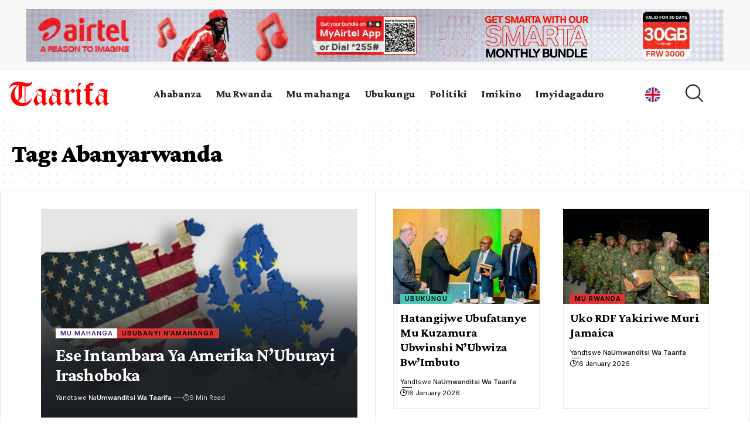

--- FILE ---
content_type: text/html; charset=UTF-8
request_url: https://kiny.taarifa.rw/tag/abanyarwanda/
body_size: 23793
content:
<!DOCTYPE html>
<html lang="en-US">
<head>
    <meta charset="UTF-8" />
    <meta http-equiv="X-UA-Compatible" content="IE=edge" />
    <meta name="viewport" content="width=device-width, initial-scale=1.0" />
    <link rel="profile" href="https://gmpg.org/xfn/11" />
    <title>Abanyarwanda &#8211; Taarifa</title>
<meta name='robots' content='max-image-preview:large' />
<!-- Jetpack Site Verification Tags -->
<meta name="google-site-verification" content="J2rLwgPXAyDxxW9hP18A0ecXn02gx6FFMQEbLGDCMDU" />
<link rel="preconnect" href="https://fonts.gstatic.com" crossorigin><link rel="preload" as="style" onload="this.onload=null;this.rel='stylesheet'" id="rb-preload-gfonts" href="https://fonts.googleapis.com/css?family=Crimson+Pro%3A900%2C700%2C900italic%2C800%7CInter%3A600%2C400%2C700&amp;display=swap" crossorigin><noscript><link rel="stylesheet" href="https://fonts.googleapis.com/css?family=Crimson+Pro%3A900%2C700%2C900italic%2C800%7CInter%3A600%2C400%2C700&amp;display=swap"></noscript><link rel='dns-prefetch' href='//stats.wp.com' />
<link rel='preconnect' href='//c0.wp.com' />
<link rel='preconnect' href='//i0.wp.com' />
<link rel="alternate" type="application/rss+xml" title="Taarifa &raquo; Feed" href="https://kiny.taarifa.rw/feed/" />
<link rel="alternate" type="application/rss+xml" title="Taarifa &raquo; Comments Feed" href="https://kiny.taarifa.rw/comments/feed/" />
<link rel="alternate" type="application/rss+xml" title="Taarifa &raquo; Abanyarwanda Tag Feed" href="https://kiny.taarifa.rw/tag/abanyarwanda/feed/" />
<script type="application/ld+json">{
    "@context": "https://schema.org",
    "@type": "Organization",
    "legalName": "Taarifa",
    "url": "https://kiny.taarifa.rw/",
    "logo": "https://kiny.taarifa.rw/wp-content/uploads/2023/07/Taarifa_logo.png"
}</script>
<style id='wp-img-auto-sizes-contain-inline-css'>
img:is([sizes=auto i],[sizes^="auto," i]){contain-intrinsic-size:3000px 1500px}
/*# sourceURL=wp-img-auto-sizes-contain-inline-css */
</style>
<style id='wp-emoji-styles-inline-css'>

	img.wp-smiley, img.emoji {
		display: inline !important;
		border: none !important;
		box-shadow: none !important;
		height: 1em !important;
		width: 1em !important;
		margin: 0 0.07em !important;
		vertical-align: -0.1em !important;
		background: none !important;
		padding: 0 !important;
	}
/*# sourceURL=wp-emoji-styles-inline-css */
</style>
<link rel='stylesheet' id='wp-block-library-css' href='https://c0.wp.com/c/6.9/wp-includes/css/dist/block-library/style.min.css' media='all' />
<style id='classic-theme-styles-inline-css'>
/*! This file is auto-generated */
.wp-block-button__link{color:#fff;background-color:#32373c;border-radius:9999px;box-shadow:none;text-decoration:none;padding:calc(.667em + 2px) calc(1.333em + 2px);font-size:1.125em}.wp-block-file__button{background:#32373c;color:#fff;text-decoration:none}
/*# sourceURL=/wp-includes/css/classic-themes.min.css */
</style>
<link rel='stylesheet' id='mediaelement-css' href='https://c0.wp.com/c/6.9/wp-includes/js/mediaelement/mediaelementplayer-legacy.min.css' media='all' />
<link rel='stylesheet' id='wp-mediaelement-css' href='https://c0.wp.com/c/6.9/wp-includes/js/mediaelement/wp-mediaelement.min.css' media='all' />
<style id='jetpack-sharing-buttons-style-inline-css'>
.jetpack-sharing-buttons__services-list{display:flex;flex-direction:row;flex-wrap:wrap;gap:0;list-style-type:none;margin:5px;padding:0}.jetpack-sharing-buttons__services-list.has-small-icon-size{font-size:12px}.jetpack-sharing-buttons__services-list.has-normal-icon-size{font-size:16px}.jetpack-sharing-buttons__services-list.has-large-icon-size{font-size:24px}.jetpack-sharing-buttons__services-list.has-huge-icon-size{font-size:36px}@media print{.jetpack-sharing-buttons__services-list{display:none!important}}.editor-styles-wrapper .wp-block-jetpack-sharing-buttons{gap:0;padding-inline-start:0}ul.jetpack-sharing-buttons__services-list.has-background{padding:1.25em 2.375em}
/*# sourceURL=https://kiny.taarifa.rw/wp-content/plugins/jetpack/_inc/blocks/sharing-buttons/view.css */
</style>
<style id='global-styles-inline-css'>
:root{--wp--preset--aspect-ratio--square: 1;--wp--preset--aspect-ratio--4-3: 4/3;--wp--preset--aspect-ratio--3-4: 3/4;--wp--preset--aspect-ratio--3-2: 3/2;--wp--preset--aspect-ratio--2-3: 2/3;--wp--preset--aspect-ratio--16-9: 16/9;--wp--preset--aspect-ratio--9-16: 9/16;--wp--preset--color--black: #000000;--wp--preset--color--cyan-bluish-gray: #abb8c3;--wp--preset--color--white: #ffffff;--wp--preset--color--pale-pink: #f78da7;--wp--preset--color--vivid-red: #cf2e2e;--wp--preset--color--luminous-vivid-orange: #ff6900;--wp--preset--color--luminous-vivid-amber: #fcb900;--wp--preset--color--light-green-cyan: #7bdcb5;--wp--preset--color--vivid-green-cyan: #00d084;--wp--preset--color--pale-cyan-blue: #8ed1fc;--wp--preset--color--vivid-cyan-blue: #0693e3;--wp--preset--color--vivid-purple: #9b51e0;--wp--preset--gradient--vivid-cyan-blue-to-vivid-purple: linear-gradient(135deg,rgb(6,147,227) 0%,rgb(155,81,224) 100%);--wp--preset--gradient--light-green-cyan-to-vivid-green-cyan: linear-gradient(135deg,rgb(122,220,180) 0%,rgb(0,208,130) 100%);--wp--preset--gradient--luminous-vivid-amber-to-luminous-vivid-orange: linear-gradient(135deg,rgb(252,185,0) 0%,rgb(255,105,0) 100%);--wp--preset--gradient--luminous-vivid-orange-to-vivid-red: linear-gradient(135deg,rgb(255,105,0) 0%,rgb(207,46,46) 100%);--wp--preset--gradient--very-light-gray-to-cyan-bluish-gray: linear-gradient(135deg,rgb(238,238,238) 0%,rgb(169,184,195) 100%);--wp--preset--gradient--cool-to-warm-spectrum: linear-gradient(135deg,rgb(74,234,220) 0%,rgb(151,120,209) 20%,rgb(207,42,186) 40%,rgb(238,44,130) 60%,rgb(251,105,98) 80%,rgb(254,248,76) 100%);--wp--preset--gradient--blush-light-purple: linear-gradient(135deg,rgb(255,206,236) 0%,rgb(152,150,240) 100%);--wp--preset--gradient--blush-bordeaux: linear-gradient(135deg,rgb(254,205,165) 0%,rgb(254,45,45) 50%,rgb(107,0,62) 100%);--wp--preset--gradient--luminous-dusk: linear-gradient(135deg,rgb(255,203,112) 0%,rgb(199,81,192) 50%,rgb(65,88,208) 100%);--wp--preset--gradient--pale-ocean: linear-gradient(135deg,rgb(255,245,203) 0%,rgb(182,227,212) 50%,rgb(51,167,181) 100%);--wp--preset--gradient--electric-grass: linear-gradient(135deg,rgb(202,248,128) 0%,rgb(113,206,126) 100%);--wp--preset--gradient--midnight: linear-gradient(135deg,rgb(2,3,129) 0%,rgb(40,116,252) 100%);--wp--preset--font-size--small: 13px;--wp--preset--font-size--medium: 20px;--wp--preset--font-size--large: 36px;--wp--preset--font-size--x-large: 42px;--wp--preset--spacing--20: 0.44rem;--wp--preset--spacing--30: 0.67rem;--wp--preset--spacing--40: 1rem;--wp--preset--spacing--50: 1.5rem;--wp--preset--spacing--60: 2.25rem;--wp--preset--spacing--70: 3.38rem;--wp--preset--spacing--80: 5.06rem;--wp--preset--shadow--natural: 6px 6px 9px rgba(0, 0, 0, 0.2);--wp--preset--shadow--deep: 12px 12px 50px rgba(0, 0, 0, 0.4);--wp--preset--shadow--sharp: 6px 6px 0px rgba(0, 0, 0, 0.2);--wp--preset--shadow--outlined: 6px 6px 0px -3px rgb(255, 255, 255), 6px 6px rgb(0, 0, 0);--wp--preset--shadow--crisp: 6px 6px 0px rgb(0, 0, 0);}:where(.is-layout-flex){gap: 0.5em;}:where(.is-layout-grid){gap: 0.5em;}body .is-layout-flex{display: flex;}.is-layout-flex{flex-wrap: wrap;align-items: center;}.is-layout-flex > :is(*, div){margin: 0;}body .is-layout-grid{display: grid;}.is-layout-grid > :is(*, div){margin: 0;}:where(.wp-block-columns.is-layout-flex){gap: 2em;}:where(.wp-block-columns.is-layout-grid){gap: 2em;}:where(.wp-block-post-template.is-layout-flex){gap: 1.25em;}:where(.wp-block-post-template.is-layout-grid){gap: 1.25em;}.has-black-color{color: var(--wp--preset--color--black) !important;}.has-cyan-bluish-gray-color{color: var(--wp--preset--color--cyan-bluish-gray) !important;}.has-white-color{color: var(--wp--preset--color--white) !important;}.has-pale-pink-color{color: var(--wp--preset--color--pale-pink) !important;}.has-vivid-red-color{color: var(--wp--preset--color--vivid-red) !important;}.has-luminous-vivid-orange-color{color: var(--wp--preset--color--luminous-vivid-orange) !important;}.has-luminous-vivid-amber-color{color: var(--wp--preset--color--luminous-vivid-amber) !important;}.has-light-green-cyan-color{color: var(--wp--preset--color--light-green-cyan) !important;}.has-vivid-green-cyan-color{color: var(--wp--preset--color--vivid-green-cyan) !important;}.has-pale-cyan-blue-color{color: var(--wp--preset--color--pale-cyan-blue) !important;}.has-vivid-cyan-blue-color{color: var(--wp--preset--color--vivid-cyan-blue) !important;}.has-vivid-purple-color{color: var(--wp--preset--color--vivid-purple) !important;}.has-black-background-color{background-color: var(--wp--preset--color--black) !important;}.has-cyan-bluish-gray-background-color{background-color: var(--wp--preset--color--cyan-bluish-gray) !important;}.has-white-background-color{background-color: var(--wp--preset--color--white) !important;}.has-pale-pink-background-color{background-color: var(--wp--preset--color--pale-pink) !important;}.has-vivid-red-background-color{background-color: var(--wp--preset--color--vivid-red) !important;}.has-luminous-vivid-orange-background-color{background-color: var(--wp--preset--color--luminous-vivid-orange) !important;}.has-luminous-vivid-amber-background-color{background-color: var(--wp--preset--color--luminous-vivid-amber) !important;}.has-light-green-cyan-background-color{background-color: var(--wp--preset--color--light-green-cyan) !important;}.has-vivid-green-cyan-background-color{background-color: var(--wp--preset--color--vivid-green-cyan) !important;}.has-pale-cyan-blue-background-color{background-color: var(--wp--preset--color--pale-cyan-blue) !important;}.has-vivid-cyan-blue-background-color{background-color: var(--wp--preset--color--vivid-cyan-blue) !important;}.has-vivid-purple-background-color{background-color: var(--wp--preset--color--vivid-purple) !important;}.has-black-border-color{border-color: var(--wp--preset--color--black) !important;}.has-cyan-bluish-gray-border-color{border-color: var(--wp--preset--color--cyan-bluish-gray) !important;}.has-white-border-color{border-color: var(--wp--preset--color--white) !important;}.has-pale-pink-border-color{border-color: var(--wp--preset--color--pale-pink) !important;}.has-vivid-red-border-color{border-color: var(--wp--preset--color--vivid-red) !important;}.has-luminous-vivid-orange-border-color{border-color: var(--wp--preset--color--luminous-vivid-orange) !important;}.has-luminous-vivid-amber-border-color{border-color: var(--wp--preset--color--luminous-vivid-amber) !important;}.has-light-green-cyan-border-color{border-color: var(--wp--preset--color--light-green-cyan) !important;}.has-vivid-green-cyan-border-color{border-color: var(--wp--preset--color--vivid-green-cyan) !important;}.has-pale-cyan-blue-border-color{border-color: var(--wp--preset--color--pale-cyan-blue) !important;}.has-vivid-cyan-blue-border-color{border-color: var(--wp--preset--color--vivid-cyan-blue) !important;}.has-vivid-purple-border-color{border-color: var(--wp--preset--color--vivid-purple) !important;}.has-vivid-cyan-blue-to-vivid-purple-gradient-background{background: var(--wp--preset--gradient--vivid-cyan-blue-to-vivid-purple) !important;}.has-light-green-cyan-to-vivid-green-cyan-gradient-background{background: var(--wp--preset--gradient--light-green-cyan-to-vivid-green-cyan) !important;}.has-luminous-vivid-amber-to-luminous-vivid-orange-gradient-background{background: var(--wp--preset--gradient--luminous-vivid-amber-to-luminous-vivid-orange) !important;}.has-luminous-vivid-orange-to-vivid-red-gradient-background{background: var(--wp--preset--gradient--luminous-vivid-orange-to-vivid-red) !important;}.has-very-light-gray-to-cyan-bluish-gray-gradient-background{background: var(--wp--preset--gradient--very-light-gray-to-cyan-bluish-gray) !important;}.has-cool-to-warm-spectrum-gradient-background{background: var(--wp--preset--gradient--cool-to-warm-spectrum) !important;}.has-blush-light-purple-gradient-background{background: var(--wp--preset--gradient--blush-light-purple) !important;}.has-blush-bordeaux-gradient-background{background: var(--wp--preset--gradient--blush-bordeaux) !important;}.has-luminous-dusk-gradient-background{background: var(--wp--preset--gradient--luminous-dusk) !important;}.has-pale-ocean-gradient-background{background: var(--wp--preset--gradient--pale-ocean) !important;}.has-electric-grass-gradient-background{background: var(--wp--preset--gradient--electric-grass) !important;}.has-midnight-gradient-background{background: var(--wp--preset--gradient--midnight) !important;}.has-small-font-size{font-size: var(--wp--preset--font-size--small) !important;}.has-medium-font-size{font-size: var(--wp--preset--font-size--medium) !important;}.has-large-font-size{font-size: var(--wp--preset--font-size--large) !important;}.has-x-large-font-size{font-size: var(--wp--preset--font-size--x-large) !important;}
:where(.wp-block-post-template.is-layout-flex){gap: 1.25em;}:where(.wp-block-post-template.is-layout-grid){gap: 1.25em;}
:where(.wp-block-term-template.is-layout-flex){gap: 1.25em;}:where(.wp-block-term-template.is-layout-grid){gap: 1.25em;}
:where(.wp-block-columns.is-layout-flex){gap: 2em;}:where(.wp-block-columns.is-layout-grid){gap: 2em;}
:root :where(.wp-block-pullquote){font-size: 1.5em;line-height: 1.6;}
/*# sourceURL=global-styles-inline-css */
</style>
<link rel='stylesheet' id='foxiz-elements-css' href='https://kiny.taarifa.rw/wp-content/plugins/foxiz-core/lib/foxiz-elements/public/style.css?ver=2.0' media='all' />
<link rel='stylesheet' id='elementor-icons-css' href='https://kiny.taarifa.rw/wp-content/plugins/elementor/assets/lib/eicons/css/elementor-icons.min.css?ver=5.44.0' media='all' />
<link rel='stylesheet' id='elementor-frontend-css' href='https://kiny.taarifa.rw/wp-content/plugins/elementor/assets/css/frontend.min.css?ver=3.33.3' media='all' />
<link rel='stylesheet' id='elementor-post-376044-css' href='https://kiny.taarifa.rw/wp-content/uploads/elementor/css/post-376044.css?ver=1767833859' media='all' />
<link rel='stylesheet' id='elementor-post-2085-css' href='https://kiny.taarifa.rw/wp-content/uploads/elementor/css/post-2085.css?ver=1767833860' media='all' />
<link rel='stylesheet' id='elementor-post-66141-css' href='https://kiny.taarifa.rw/wp-content/uploads/elementor/css/post-66141.css?ver=1767833860' media='all' />
<link rel='stylesheet' id='elementor-post-79984-css' href='https://kiny.taarifa.rw/wp-content/uploads/elementor/css/post-79984.css?ver=1767833864' media='all' />

<link rel='stylesheet' id='foxiz-main-css' href='https://kiny.taarifa.rw/wp-content/themes/foxiz/assets/css/main.css?ver=2.3' media='all' />
<link rel='stylesheet' id='foxiz-print-css' href='https://kiny.taarifa.rw/wp-content/themes/foxiz/assets/css/print.css?ver=2.3' media='all' />
<link rel='stylesheet' id='foxiz-style-css' href='https://kiny.taarifa.rw/wp-content/themes/foxiz/style.css?ver=2.3' media='all' />
<style id='foxiz-style-inline-css'>
:root {--body-family:Georgia, serif;--body-fweight:400;--body-fcolor:#000000;--body-fsize:19px;--h1-family:Crimson Pro;--h1-fweight:900;--h1-fsize:42px;--h1-fspace:-0.02381em;--h1-fheight:1.048;--h2-family:Crimson Pro;--h2-fweight:700;--h2-fsize:36px;--h2-fspace:-0.02083em;--h2-fheight:1.111;--h3-family:Crimson Pro;--h3-fweight:700;--h3-fsize:21px;--h3-fspace:-0.02381em;--h3-fheight:1.238;--h4-family:Crimson Pro;--h4-fweight:700;--h4-fsize:19px;--h4-fspace:-0.01316em;--h4-fheight:1.263;--h5-family:Crimson Pro;--h5-fweight:700;--h5-fsize:17px;--h5-fspace:-0.01471em;--h5-fheight:1.353;--h6-family:Crimson Pro;--h6-fweight:700;--h6-fsize:16px;--h6-fspace:-0.01563em;--h6-fheight:1.375;--cat-family:Inter;--cat-fweight:600;--cat-fsize:11px;--cat-fspace:0.09091em;--meta-family:Inter;--meta-fweight:400;--meta-transform:capitalize;--meta-fcolor:#000000;--meta-fsize:11px;--meta-fspace:0.00000em;--meta-b-family:Inter;--meta-b-fweight:600;--meta-b-transform:capitalize;--meta-b-fspace:0px;--input-family:Georgia, serif;--input-fweight:400;--input-fsize:14px;--btn-family:Inter;--btn-fweight:700;--btn-fsize:12px;--menu-family:Crimson Pro;--menu-fweight:800;--menu-fsize:18px;--submenu-family:Crimson Pro;--submenu-fweight:700;--submenu-fsize:15px;--dwidgets-family:Inter;--dwidgets-fweight:400;--headline-family:Crimson Pro;--headline-fweight:900;--headline-fsize:54px;--headline-fspace:-0.01852em;--tagline-family:Inter;--tagline-fweight:400;--tagline-fsize:22px;--tagline-fspace:-0.04545em;--tagline-fheight:1.364;--heading-family:Inter;--heading-fweight:700;--subheading-family:Georgia, serif;--subheading-fweight:400;--subheading-fstyle:italic;--subheading-fsize:13px;--quote-family:Crimson Pro;--quote-fweight:900;--quote-fstyle:italic;--quote-fspace:-1px;--excerpt-family:Inter;--excerpt-fweight:400;--bcrumb-family:Inter;--bcrumb-fweight:400;--bcrumb-fsize:15px;--readmore-fsize : 11px;--excerpt-fsize : 13px;--headline-s-fsize : 54px;--tagline-s-fsize : 20px;--bookmark-fsize : 14px;}@media (max-width: 1024px) {body {--body-fsize : 17px;--h1-fsize : 36px;--h2-fsize : 26px;--h3-fsize : 19px;--h4-fsize : 17px;--h5-fsize : 16px;--h6-fsize : 15px;--cat-fsize : 10px;--meta-fsize : 10px;--readmore-fsize : 10px;--btn-fsize : 11px;--bcrumb-fsize : 14px;--excerpt-fsize : 13px;--headline-fsize : 36px;--headline-s-fsize : 36px;--tagline-fsize : 18px;--tagline-s-fsize : 18px;--bookmark-fsize : 14px;}}@media (max-width: 767px) {body {--body-fsize : 16px;--h1-fsize : 28px;--h2-fsize : 22px;--h3-fsize : 18px;--h4-fsize : 16px;--h5-fsize : 15px;--h6-fsize : 14px;--cat-fsize : 10px;--meta-fsize : 10px;--readmore-fsize : 10px;--btn-fsize : 10px;--bcrumb-fsize : 13px;--excerpt-fsize : 12px;--headline-fsize : 28px;--headline-s-fsize : 28px;--tagline-fsize : 16px;--tagline-s-fsize : 16px;--bookmark-fsize : 14px;}}:root {--g-color :#dd3333;--g-color-90 :#dd3333e6;--review-color :#ffad21;--video-color :#000000;--excerpt-color :#555555;--indicator-bg-from :#ffad21;--indicator-bg-to :#43b2db;--indicator-height :2px;}[data-theme="dark"], .light-scheme {--solid-white :#080808;--excerpt-color :#eeeeee;--meta-fcolor :#ffffff;}[data-theme="dark"].is-hd-4 {--nav-bg: #191c20;--nav-bg-from: #191c20;--nav-bg-to: #191c20;}[data-theme="dark"].is-hd-5, [data-theme="dark"].is-hd-5:not(.sticky-on) {--nav-bg: #191c20;--nav-bg-from: #191c20;--nav-bg-to: #191c20;}.p-category {--cat-fcolor : #000000;}.p-category.category-id-123, .meta-category .category-123 {--cat-highlight : #079301;--cat-highlight-90 : #079301e6;--cat-fcolor : #ffffff;}[data-theme="dark"] .p-category.category-id-123,.light-scheme .p-category.category-id-123{--cat-highlight : #079301;--cat-highlight-90 : #079301e6;--cat-fcolor : #ffffff;}.category-123 .blog-content {--heading-sub-color : #079301;}.is-cbox-123 {--cbox-bg : #079301e6;}[data-theme="dark"] .is-cbox-123 {--cbox-bg : #079301e6;}.p-category.category-id-345, .meta-category .category-345 {--cat-highlight : #d029bb;--cat-highlight-90 : #d029bbe6;}[data-theme="dark"] .p-category.category-id-345,.light-scheme .p-category.category-id-345{--cat-highlight : #d029bb;--cat-highlight-90 : #d029bbe6;--cat-fcolor : #d029bb;}.category-345 .blog-content {--heading-sub-color : #d029bb;}.is-cbox-345 {--cbox-bg : #d029bbe6;}[data-theme="dark"] .is-cbox-345 {--cbox-bg : #d029bbe6;}.p-category.category-id-124, .meta-category .category-124 {--cat-highlight : #ffffff;--cat-highlight-90 : #ffffffe6;--cat-fcolor : #472479;}[data-theme="dark"] .p-category.category-id-124,.light-scheme .p-category.category-id-124{--cat-fcolor : #472479;}.category-124 .blog-content {--heading-sub-color : #ffffff;}.is-cbox-124 {--cbox-bg : #ffffffe6;}.p-category.category-id-116, .meta-category .category-116 {--cat-highlight : #49c5b6;--cat-highlight-90 : #49c5b6e6;}[data-theme="dark"] .p-category.category-id-116,.light-scheme .p-category.category-id-116{--cat-highlight : #49c5b6;--cat-highlight-90 : #49c5b6e6;}.category-116 .blog-content {--heading-sub-color : #49c5b6;}.is-cbox-116 {--cbox-bg : #49c5b6e6;}[data-theme="dark"] .is-cbox-116 {--cbox-bg : #49c5b6e6;}.p-category.category-id-1079, .meta-category .category-1079 {--cat-highlight : #211a7f;--cat-highlight-90 : #211a7fe6;--cat-fcolor : #89b0f4;}[data-theme="dark"] .p-category.category-id-1079,.light-scheme .p-category.category-id-1079{--cat-highlight : #211a7f;--cat-highlight-90 : #211a7fe6;--cat-fcolor : #89b0f4;}.category-1079 .blog-content {--heading-sub-color : #211a7f;}.is-cbox-1079 {--cbox-bg : #211a7fe6;}[data-theme="dark"] .is-cbox-1079 {--cbox-bg : #211a7fe6;}:root {--round-3 :0px;--round-5 :0px;--round-7 :0px;--hyperlink-line-color :var(--g-color);--heading-color :#000000;--heading-sub-color :#000000;--s-content-width : 760px;--max-width-wo-sb : 840px;--s10-feat-ratio :45%;--s11-feat-ratio :45%;}[data-theme="dark"], .light-scheme {--heading-color :#ffffff;--heading-sub-color :#ffffff;}.p-readmore { font-family:Inter;font-weight:700;}.mobile-menu > li > a  { font-family:Crimson Pro;font-weight:700;font-size:15px;}.mobile-menu .sub-menu a, .logged-mobile-menu a { font-family:Crimson Pro;font-weight:900;font-size:17px;}.mobile-qview a { font-family:Inter;font-weight:700;font-size:15px;}.search-header:before { background-repeat : no-repeat;background-size : cover;background-image : url(https://foxiz.themeruby.com/buzzstream/wp-content/uploads/sites/6/2024/01/bg-s.jpg);background-attachment : scroll;background-position : center center;}[data-theme="dark"] .search-header:before { background-repeat : no-repeat;background-size : cover;background-image : url(https://foxiz.themeruby.com/buzzstream/wp-content/uploads/sites/6/2024/01/ds-bg.png);background-attachment : scroll;background-position : center center;}.footer-has-bg { background-color : #0000000a;}[data-theme="dark"] .footer-has-bg { background-color : #16181c;}.ad_single_index .ad-image { max-width: 300px; }#amp-mobile-version-switcher { display: none; }.search-icon-svg { -webkit-mask-image: url(https://foxiz.themeruby.com/buzzstream/wp-content/uploads/sites/6/2023/12/i-search.svg);mask-image: url(https://foxiz.themeruby.com/buzzstream/wp-content/uploads/sites/6/2023/12/i-search.svg); }.login-icon-svg { -webkit-mask-image: url(https://foxiz.themeruby.com/buzzstream/wp-content/uploads/sites/6/2022/08/sign-in.svg);mask-image: url(https://foxiz.themeruby.com/buzzstream/wp-content/uploads/sites/6/2022/08/sign-in.svg); }@media (min-width: 1025px) { .grid-container > .sidebar-wrap { flex: 0 0 30%; width: 30%; } .grid-container > .s-ct { flex: 0 0 69.9%; width: 69.9%; }  }.live-tag:after { content: "Live Updates: "}
/*# sourceURL=foxiz-style-inline-css */
</style>
<link rel='stylesheet' id='elementor-gf-local-roboto-css' href='https://kiny.taarifa.rw/wp-content/uploads/elementor/google-fonts/css/roboto.css?ver=1746771507' media='all' />
<link rel='stylesheet' id='elementor-gf-local-robotoslab-css' href='https://kiny.taarifa.rw/wp-content/uploads/elementor/google-fonts/css/robotoslab.css?ver=1746771527' media='all' />
<link rel='stylesheet' id='elementor-icons-shared-0-css' href='https://kiny.taarifa.rw/wp-content/plugins/elementor/assets/lib/font-awesome/css/fontawesome.min.css?ver=5.15.3' media='all' />
<link rel='stylesheet' id='elementor-icons-fa-solid-css' href='https://kiny.taarifa.rw/wp-content/plugins/elementor/assets/lib/font-awesome/css/solid.min.css?ver=5.15.3' media='all' />
<link rel='stylesheet' id='elementor-icons-fa-brands-css' href='https://kiny.taarifa.rw/wp-content/plugins/elementor/assets/lib/font-awesome/css/brands.min.css?ver=5.15.3' media='all' />
<script src="https://c0.wp.com/c/6.9/wp-includes/js/jquery/jquery.min.js" id="jquery-core-js"></script>
<script src="https://c0.wp.com/c/6.9/wp-includes/js/jquery/jquery-migrate.min.js" id="jquery-migrate-js"></script>
<link rel="preload" href="https://kiny.taarifa.rw/wp-content/themes/foxiz/assets/fonts/icons.woff2?2.3" as="font" type="font/woff2" crossorigin="anonymous"> <link rel="https://api.w.org/" href="https://kiny.taarifa.rw/wp-json/" /><link rel="alternate" title="JSON" type="application/json" href="https://kiny.taarifa.rw/wp-json/wp/v2/tags/177" /><!-- HubSpot WordPress Plugin v11.3.33: embed JS disabled as a portalId has not yet been configured -->	<style>img#wpstats{display:none}</style>
		<meta name="generator" content="Elementor 3.33.3; features: additional_custom_breakpoints; settings: css_print_method-external, google_font-enabled, font_display-swap">
<script type="application/ld+json">{
    "@context": "https://schema.org",
    "@type": "WebSite",
    "@id": "https://kiny.taarifa.rw/#website",
    "url": "https://kiny.taarifa.rw/",
    "name": "Taarifa",
    "potentialAction": {
        "@type": "SearchAction",
        "target": "https://kiny.taarifa.rw/?s={search_term_string}",
        "query-input": "required name=search_term_string"
    }
}</script>
			<style>
				.e-con.e-parent:nth-of-type(n+4):not(.e-lazyloaded):not(.e-no-lazyload),
				.e-con.e-parent:nth-of-type(n+4):not(.e-lazyloaded):not(.e-no-lazyload) * {
					background-image: none !important;
				}
				@media screen and (max-height: 1024px) {
					.e-con.e-parent:nth-of-type(n+3):not(.e-lazyloaded):not(.e-no-lazyload),
					.e-con.e-parent:nth-of-type(n+3):not(.e-lazyloaded):not(.e-no-lazyload) * {
						background-image: none !important;
					}
				}
				@media screen and (max-height: 640px) {
					.e-con.e-parent:nth-of-type(n+2):not(.e-lazyloaded):not(.e-no-lazyload),
					.e-con.e-parent:nth-of-type(n+2):not(.e-lazyloaded):not(.e-no-lazyload) * {
						background-image: none !important;
					}
				}
			</style>
			<!-- There is no amphtml version available for this URL. -->
<!-- Jetpack Open Graph Tags -->
<meta property="og:type" content="website" />
<meta property="og:title" content="Abanyarwanda &#8211; Taarifa" />
<meta property="og:url" content="https://kiny.taarifa.rw/tag/abanyarwanda/" />
<meta property="og:site_name" content="Taarifa" />
<meta property="og:image" content="https://i0.wp.com/kiny.taarifa.rw/wp-content/uploads/2023/07/cropped-Taarifa_favIcon.png?fit=512%2C512&#038;ssl=1" />
<meta property="og:image:width" content="512" />
<meta property="og:image:height" content="512" />
<meta property="og:image:alt" content="" />
<meta property="og:locale" content="en_US" />

<!-- End Jetpack Open Graph Tags -->
<script type="application/ld+json">{"@context":"http://schema.org","@type":"BreadcrumbList","itemListElement":[{"@type":"ListItem","position":3,"item":{"@id":"https://kiny.taarifa.rw/tag/abanyarwanda/","name":"Abanyarwanda"}},{"@type":"ListItem","position":2,"item":{"@id":"https://kiny.taarifa.rw/roads-home/","name":"Ahabanza"}},{"@type":"ListItem","position":1,"item":{"@id":"https://kiny.taarifa.rw","name":"Taarifa"}}]}</script>
<link rel="icon" href="https://i0.wp.com/kiny.taarifa.rw/wp-content/uploads/2023/07/cropped-Taarifa_favIcon.png?fit=32%2C32&#038;ssl=1" sizes="32x32" />
<link rel="icon" href="https://i0.wp.com/kiny.taarifa.rw/wp-content/uploads/2023/07/cropped-Taarifa_favIcon.png?fit=192%2C192&#038;ssl=1" sizes="192x192" />
<link rel="apple-touch-icon" href="https://i0.wp.com/kiny.taarifa.rw/wp-content/uploads/2023/07/cropped-Taarifa_favIcon.png?fit=180%2C180&#038;ssl=1" />
<meta name="msapplication-TileImage" content="https://i0.wp.com/kiny.taarifa.rw/wp-content/uploads/2023/07/cropped-Taarifa_favIcon.png?fit=270%2C270&#038;ssl=1" />
		<style id="wp-custom-css">
			.izzo-title h2 {
    color: #333;
    font-family: "Raleway",Sans-serif;
    font-size: 28px;
    font-weight: 900;
    line-height: 20px;
    letter-spacing: -2px;
    text-shadow: 5px 5px 0px #aedbdb;
}
.izzo-title p {
    color: #333;
    font-family: "sniglet";
	font-size:20px;
}
.e-shared-sec.entry-sec {
    display: none;
}
.izzo-title .p-wrap .entry-summary {
    font-family:lora;
    font-size:16px;
    font-weight:600;
    font-style: italic;
    letter-spacing:2px;
}


		</style>
		</head>
<body data-rsssl=1 class="archive tag tag-abanyarwanda tag-177 wp-embed-responsive wp-theme-foxiz elementor-default elementor-kit-376044 menu-ani-3 hover-ani-8 btn-ani-3 is-rm-simple lmeta-label loader-1 is-hd-rb_template is-backtop none-m-backtop  is-mstick is-smart-sticky" data-theme="default">
		<script>
            (function () {
                let currentMode = null;
                const darkModeID = 'RubyDarkMode';
				                currentMode = navigator.cookieEnabled ? localStorage.getItem(darkModeID) || null : 'default';
                if (!currentMode) {
					                    currentMode = 'default';
                    localStorage.setItem(darkModeID, 'default');
					                }
                document.body.setAttribute('data-theme', currentMode === 'dark' ? 'dark' : 'default');
				            })();
		</script>
		<div class="top-site-ad is-code">		<div class=" edge-padding">
							<div class="ad-script non-adsense edge-padding">
					<style>
.desktop-img{
display:none;
}
@media only screen and (min-width: 992px) {
.desktop-img{
display:inline-block;
}

.m-img{
display:none;
}
}
</style>
<a class="desktop-img" href="https://www.airtel.co.rw/" target="_blank"><img src="https://taarifa.rw/wp-content/uploads/2025/03/Tariffa-1190x90-1.gif" width="100%"> </a>

<a class="m-img" href="https://www.airtel.co.rw/" target="_blank"><img src="https://taarifa.rw/wp-content/uploads/2024/11/Mobi-300px-250px-01-1.gif" width="100%"></a>				</div>
					</div>
		</div><div class="site-outer">
    		<div id="site-header" class="header-wrap rb-section header-template">
						<div class="navbar-outer navbar-template-outer">
				<div id="header-template-holder"><div class="header-template-inner">		<div data-elementor-type="wp-post" data-elementor-id="2085" class="elementor elementor-2085">
						<section class="elementor-section elementor-top-section elementor-element elementor-element-ffcd464 elementor-section-full_width elementor-section-height-min-height elementor-section-height-default elementor-section-items-middle" data-id="ffcd464" data-element_type="section">
						<div class="elementor-container elementor-column-gap-default">
					<div class="elementor-column elementor-col-33 elementor-top-column elementor-element elementor-element-40c10ce" data-id="40c10ce" data-element_type="column">
			<div class="elementor-widget-wrap elementor-element-populated">
						<div class="elementor-element elementor-element-95c8927 elementor-widget__width-initial elementor-widget elementor-widget-foxiz-logo" data-id="95c8927" data-element_type="widget" data-widget_type="foxiz-logo.default">
				<div class="elementor-widget-container">
							<div class="the-logo">
			<a href="https://kiny.taarifa.rw/">
									<img loading="eager" decoding="async" data-mode="default" width="266" height="64" src="https://kiny.taarifa.rw/wp-content/uploads/2023/07/Taarifa_logo.png" alt="Taarifa"/>
					<img loading="eager" decoding="async" data-mode="dark" width="266" height="64" src="https://kiny.taarifa.rw/wp-content/uploads/2023/07/Taarifa_logo.png" alt=""/>
							</a>
					</div>
						</div>
				</div>
					</div>
		</div>
				<div class="elementor-column elementor-col-33 elementor-top-column elementor-element elementor-element-a67e225" data-id="a67e225" data-element_type="column">
			<div class="elementor-widget-wrap elementor-element-populated">
						<div class="elementor-element elementor-element-b53a9ea elementor-widget__width-initial is-divider-none elementor-widget elementor-widget-foxiz-navigation" data-id="b53a9ea" data-element_type="widget" data-widget_type="foxiz-navigation.default">
				<div class="elementor-widget-container">
							<nav id="site-navigation" class="main-menu-wrap template-menu" aria-label="main menu">
			<ul id="menu-taarifa-menu" class="main-menu rb-menu large-menu" itemscope itemtype="https://www.schema.org/SiteNavigationElement"><li id="menu-item-423351" class="menu-item menu-item-type-custom menu-item-object-custom menu-item-home menu-item-423351"><a href="https://kiny.taarifa.rw/"><span>Ahabanza</span></a></li>
<li id="menu-item-423352" class="menu-item menu-item-type-taxonomy menu-item-object-category menu-item-423352"><a href="https://kiny.taarifa.rw/category/mu-rwanda/"><span>Mu Rwanda</span></a></li>
<li id="menu-item-423353" class="menu-item menu-item-type-taxonomy menu-item-object-category menu-item-423353"><a href="https://kiny.taarifa.rw/category/mu-mahanga/"><span>Mu mahanga</span></a></li>
<li id="menu-item-423354" class="menu-item menu-item-type-taxonomy menu-item-object-category menu-item-423354"><a href="https://kiny.taarifa.rw/category/ubukungu/"><span>Ubukungu</span></a></li>
<li id="menu-item-423356" class="menu-item menu-item-type-taxonomy menu-item-object-category menu-item-423356"><a href="https://kiny.taarifa.rw/category/politiki/"><span>Politiki</span></a></li>
<li id="menu-item-423357" class="menu-item menu-item-type-taxonomy menu-item-object-category menu-item-423357"><a href="https://kiny.taarifa.rw/category/imikino/"><span>Imikino</span></a></li>
<li id="menu-item-423358" class="menu-item menu-item-type-taxonomy menu-item-object-category menu-item-423358"><a href="https://kiny.taarifa.rw/category/imyidagaduro/"><span>Imyidagaduro</span></a></li>
</ul>		</nav>
						</div>
				</div>
					</div>
		</div>
				<div class="elementor-column elementor-col-33 elementor-top-column elementor-element elementor-element-6346e45" data-id="6346e45" data-element_type="column">
			<div class="elementor-widget-wrap elementor-element-populated">
						<section class="elementor-section elementor-inner-section elementor-element elementor-element-03ffef8 elementor-section-boxed elementor-section-height-default elementor-section-height-default" data-id="03ffef8" data-element_type="section">
						<div class="elementor-container elementor-column-gap-default">
					<div class="elementor-column elementor-col-50 elementor-inner-column elementor-element elementor-element-fb36a00" data-id="fb36a00" data-element_type="column">
			<div class="elementor-widget-wrap elementor-element-populated">
						<div class="elementor-element elementor-element-61b868a elementor-widget__width-initial elementor-widget elementor-widget-image" data-id="61b868a" data-element_type="widget" data-widget_type="image.default">
				<div class="elementor-widget-container">
																<a href="https://taarifa.rw/">
							<img width="150" height="150" src="https://i0.wp.com/kiny.taarifa.rw/wp-content/uploads/2022/11/English-icon.png?resize=150%2C150&amp;ssl=1" class="attachment-thumbnail size-thumbnail wp-image-423360" alt="" />								</a>
															</div>
				</div>
					</div>
		</div>
				<div class="elementor-column elementor-col-50 elementor-inner-column elementor-element elementor-element-e630f7b" data-id="e630f7b" data-element_type="column">
			<div class="elementor-widget-wrap elementor-element-populated">
						<div class="elementor-element elementor-element-a4dd325 elementor-widget elementor-widget-foxiz-search-icon" data-id="a4dd325" data-element_type="widget" data-widget_type="foxiz-search-icon.default">
				<div class="elementor-widget-container">
							<div class="wnav-holder w-header-search header-dropdown-outer">
			<a href="#" data-title="Shakisha" class="icon-holder header-element search-btn search-trigger" aria-label="search">
				<span class="search-icon-svg"></span>							</a>
							<div class="header-dropdown">
					<div class="header-search-form is-icon-layout">
						<form method="get" action="https://kiny.taarifa.rw/" class="rb-search-form live-search-form"  data-search="post" data-limit="6" data-follow="0" data-tax="category" data-dsource="0"><div class="search-form-inner"><span class="search-icon"><span class="search-icon-svg"></span></span><span class="search-text"><input type="text" class="field" placeholder="Searching" value="" name="s"/></span><span class="rb-search-submit"><input type="submit" value="Shakisha"/><i class="rbi rbi-cright" aria-hidden="true"></i></span><span class="live-search-animation rb-loader"></span></div><div class="live-search-response"></div></form>					</div>
				</div>
					</div>
						</div>
				</div>
					</div>
		</div>
					</div>
		</section>
					</div>
		</div>
					</div>
		</section>
				</div>
		</div>		<div id="header-mobile" class="header-mobile">
			<div class="header-mobile-wrap">
						<div class="mbnav mbnav-center edge-padding">
			<div class="navbar-left">
						<div class="mobile-toggle-wrap">
							<a href="#" class="mobile-menu-trigger" aria-label="mobile trigger">		<span class="burger-icon"><span></span><span></span><span></span></span>
	</a>
					</div>
				</div>
			<div class="navbar-center">
						<div class="mobile-logo-wrap is-image-logo site-branding">
			<a href="https://kiny.taarifa.rw/" title="Taarifa">
				<img class="logo-default" data-mode="default" height="64" width="266" src="https://kiny.taarifa.rw/wp-content/uploads/2023/07/Taarifa_logo.png" alt="Taarifa" decoding="async" loading="eager"><img class="logo-dark" data-mode="dark" height="64" width="266" src="https://kiny.taarifa.rw/wp-content/uploads/2023/07/Taarifa_logo.png" alt="Taarifa" decoding="async" loading="eager">			</a>
		</div>
					</div>
			<div class="navbar-right">
						<a href="#" class="mobile-menu-trigger mobile-search-icon" aria-label="search"><span class="search-icon-svg"></span></a>
			<div class="dark-mode-toggle-wrap">
			<div class="dark-mode-toggle">
                <span class="dark-mode-slide">
                    <i class="dark-mode-slide-btn mode-icon-dark" data-title="Switch to Light"><svg class="svg-icon svg-mode-dark" aria-hidden="true" role="img" focusable="false" xmlns="http://www.w3.org/2000/svg" viewBox="0 0 512 512"><path fill="currentColor" d="M507.681,209.011c-1.297-6.991-7.324-12.111-14.433-12.262c-7.104-0.122-13.347,4.711-14.936,11.643 c-15.26,66.497-73.643,112.94-141.978,112.94c-80.321,0-145.667-65.346-145.667-145.666c0-68.335,46.443-126.718,112.942-141.976 c6.93-1.59,11.791-7.826,11.643-14.934c-0.149-7.108-5.269-13.136-12.259-14.434C287.546,1.454,271.735,0,256,0 C187.62,0,123.333,26.629,74.98,74.981C26.628,123.333,0,187.62,0,256s26.628,132.667,74.98,181.019 C123.333,485.371,187.62,512,256,512s132.667-26.629,181.02-74.981C485.372,388.667,512,324.38,512,256 C512,240.278,510.546,224.469,507.681,209.011z" /></svg></i>
                    <i class="dark-mode-slide-btn mode-icon-default" data-title="Switch to Dark"><svg class="svg-icon svg-mode-light" aria-hidden="true" role="img" focusable="false" xmlns="http://www.w3.org/2000/svg" viewBox="0 0 232.447 232.447"><path fill="currentColor" d="M116.211,194.8c-4.143,0-7.5,3.357-7.5,7.5v22.643c0,4.143,3.357,7.5,7.5,7.5s7.5-3.357,7.5-7.5V202.3 C123.711,198.157,120.354,194.8,116.211,194.8z" /><path fill="currentColor" d="M116.211,37.645c4.143,0,7.5-3.357,7.5-7.5V7.505c0-4.143-3.357-7.5-7.5-7.5s-7.5,3.357-7.5,7.5v22.641 C108.711,34.288,112.068,37.645,116.211,37.645z" /><path fill="currentColor" d="M50.054,171.78l-16.016,16.008c-2.93,2.929-2.931,7.677-0.003,10.606c1.465,1.466,3.385,2.198,5.305,2.198 c1.919,0,3.838-0.731,5.302-2.195l16.016-16.008c2.93-2.929,2.931-7.677,0.003-10.606C57.731,168.852,52.982,168.851,50.054,171.78 z" /><path fill="currentColor" d="M177.083,62.852c1.919,0,3.838-0.731,5.302-2.195L198.4,44.649c2.93-2.929,2.931-7.677,0.003-10.606 c-2.93-2.932-7.679-2.931-10.607-0.003l-16.016,16.008c-2.93,2.929-2.931,7.677-0.003,10.607 C173.243,62.12,175.163,62.852,177.083,62.852z" /><path fill="currentColor" d="M37.645,116.224c0-4.143-3.357-7.5-7.5-7.5H7.5c-4.143,0-7.5,3.357-7.5,7.5s3.357,7.5,7.5,7.5h22.645 C34.287,123.724,37.645,120.366,37.645,116.224z" /><path fill="currentColor" d="M224.947,108.724h-22.652c-4.143,0-7.5,3.357-7.5,7.5s3.357,7.5,7.5,7.5h22.652c4.143,0,7.5-3.357,7.5-7.5 S229.09,108.724,224.947,108.724z" /><path fill="currentColor" d="M50.052,60.655c1.465,1.465,3.384,2.197,5.304,2.197c1.919,0,3.839-0.732,5.303-2.196c2.93-2.929,2.93-7.678,0.001-10.606 L44.652,34.042c-2.93-2.93-7.679-2.929-10.606-0.001c-2.93,2.929-2.93,7.678-0.001,10.606L50.052,60.655z" /><path fill="currentColor" d="M182.395,171.782c-2.93-2.929-7.679-2.93-10.606-0.001c-2.93,2.929-2.93,7.678-0.001,10.607l16.007,16.008 c1.465,1.465,3.384,2.197,5.304,2.197c1.919,0,3.839-0.732,5.303-2.196c2.93-2.929,2.93-7.678,0.001-10.607L182.395,171.782z" /><path fill="currentColor" d="M116.22,48.7c-37.232,0-67.523,30.291-67.523,67.523s30.291,67.523,67.523,67.523s67.522-30.291,67.522-67.523 S153.452,48.7,116.22,48.7z M116.22,168.747c-28.962,0-52.523-23.561-52.523-52.523S87.258,63.7,116.22,63.7 c28.961,0,52.522,23.562,52.522,52.523S145.181,168.747,116.22,168.747z" /></svg></i>
                </span>
			</div>
		</div>
					</div>
		</div>
	<div class="mobile-qview"><ul id="menu-language" class="mobile-qview-inner"><li id="menu-item-429354" class="menu-item menu-item-type-custom menu-item-object-custom menu-item-429354"><a href="https://taarifa.rw"><span><span class="menu-item-svg"><img fetchpriority="high" decoding="async" data-mode="default" height="256" width="256" src="https://kiny.taarifa.rw/wp-content/uploads/2022/11/English-icon.png" alt="English Vesrsion"><img decoding="async" data-mode="dark" height="256" width="256" src="https://kiny.taarifa.rw/wp-content/uploads/2022/11/English-icon.png" alt="English Vesrsion"></span>English Vesrsion</span></a></li>
</ul></div>			</div>
					<div class="mobile-collapse">
			<div class="collapse-holder">
				<div class="collapse-inner">
											<div class="mobile-search-form edge-padding">		<div class="header-search-form is-form-layout">
							<span class="h5">Search</span>
			<form method="get" action="https://kiny.taarifa.rw/" class="rb-search-form"  data-search="post" data-limit="0" data-follow="0" data-tax="category" data-dsource="0"><div class="search-form-inner"><span class="search-icon"><span class="search-icon-svg"></span></span><span class="search-text"><input type="text" class="field" placeholder="Search Headlines, News..." value="" name="s"/></span><span class="rb-search-submit"><input type="submit" value="Shakisha"/><i class="rbi rbi-cright" aria-hidden="true"></i></span></div></form>		</div>
		</div>
										<nav class="mobile-menu-wrap edge-padding">
						<ul id="mobile-menu" class="mobile-menu"><li class="menu-item menu-item-type-custom menu-item-object-custom menu-item-home menu-item-423351"><a href="https://kiny.taarifa.rw/"><span>Ahabanza</span></a></li>
<li class="menu-item menu-item-type-taxonomy menu-item-object-category menu-item-423352"><a href="https://kiny.taarifa.rw/category/mu-rwanda/"><span>Mu Rwanda</span></a></li>
<li class="menu-item menu-item-type-taxonomy menu-item-object-category menu-item-423353"><a href="https://kiny.taarifa.rw/category/mu-mahanga/"><span>Mu mahanga</span></a></li>
<li class="menu-item menu-item-type-taxonomy menu-item-object-category menu-item-423354"><a href="https://kiny.taarifa.rw/category/ubukungu/"><span>Ubukungu</span></a></li>
<li class="menu-item menu-item-type-taxonomy menu-item-object-category menu-item-423356"><a href="https://kiny.taarifa.rw/category/politiki/"><span>Politiki</span></a></li>
<li class="menu-item menu-item-type-taxonomy menu-item-object-category menu-item-423357"><a href="https://kiny.taarifa.rw/category/imikino/"><span>Imikino</span></a></li>
<li class="menu-item menu-item-type-taxonomy menu-item-object-category menu-item-423358"><a href="https://kiny.taarifa.rw/category/imyidagaduro/"><span>Imyidagaduro</span></a></li>
</ul>					</nav>
										<div class="collapse-sections">
													<div class="mobile-login">
																	<span class="mobile-login-title h6">Have an existing account?</span>
									<a href="https://kiny.taarifa.rw/wp-login.php?redirect_to=https%3A%2F%2Fkiny.taarifa.rw%2Ftag%2Fabanyarwanda" class="login-toggle is-login is-btn">Sign In</a>
															</div>
													<div class="mobile-socials">
								<span class="mobile-social-title h6">Follow US</span>
								<a class="social-link-facebook" aria-label="Facebook" data-title="Facebook" href="#" target="_blank" rel="noopener"><i class="rbi rbi-facebook" aria-hidden="true"></i></a><a class="social-link-twitter" aria-label="Twitter" data-title="Twitter" href="#" target="_blank" rel="noopener"><i class="rbi rbi-twitter" aria-hidden="true"></i></a><a class="social-link-youtube" aria-label="YouTube" data-title="YouTube" href="#" target="_blank" rel="noopener"><i class="rbi rbi-youtube" aria-hidden="true"></i></a>							</div>
											</div>
											<div class="collapse-footer">
															<div class="collapse-copyright">© 2022 Foxiz News Network. Ruby Design Company. All Rights Reserved.</div>
													</div>
									</div>
			</div>
		</div>
			</div>
	</div>
			</div>
					</div>
		    <div class="site-wrap">		<header class="archive-header is-archive-page is-pattern pattern-dot">
			<div class="rb-container edge-padding archive-header-content">
						<h1 class="archive-title">Tag: <span>Abanyarwanda</span></h1>
					</div>
		</header>
	<div class="blog-builder">		<div data-elementor-type="wp-post" data-elementor-id="79984" class="elementor elementor-79984">
						<section class="elementor-section elementor-top-section elementor-element elementor-element-fbb3e28 elementor-section-boxed elementor-section-height-default elementor-section-height-default" data-id="fbb3e28" data-element_type="section">
						<div class="elementor-container elementor-column-gap-default">
					<div class="elementor-column elementor-col-100 elementor-top-column elementor-element elementor-element-d7ffcd2" data-id="d7ffcd2" data-element_type="column">
			<div class="elementor-widget-wrap">
							</div>
		</div>
					</div>
		</section>
				<section class="elementor-section elementor-inner-section elementor-element elementor-element-1fb8b17 elementor-section-boxed elementor-section-height-default elementor-section-height-default" data-id="1fb8b17" data-element_type="section" data-settings="{&quot;background_background&quot;:&quot;classic&quot;}">
						<div class="elementor-container elementor-column-gap-custom">
					<div class="elementor-column elementor-col-50 elementor-inner-column elementor-element elementor-element-057cd48" data-id="057cd48" data-element_type="column">
			<div class="elementor-widget-wrap elementor-element-populated">
						<div class="elementor-element elementor-element-8dee232 elementor-widget elementor-widget-foxiz-overlay-1" data-id="8dee232" data-element_type="widget" data-widget_type="foxiz-overlay-1.default">
				<div class="elementor-widget-container">
					<div id="uid_8dee232" class="block-wrap block-overlay overlay-1 light-overlay-scheme p-gradient ecat-bg-4 meta-s-line"><div class="block-inner">		<div class="p-wrap p-highlight p-overlay-1" data-pid="449200">
			<div class="overlay-holder">
					<div class="p-featured">
					<a class="p-flink" href="https://kiny.taarifa.rw/ese-intambara-ya-amerika-nuburayi-irashoboka/" title="Ese Intambara Ya Amerika N&#8217;Uburayi Irashoboka">
			<img loading="lazy" width="615" height="410" src="https://i0.wp.com/kiny.taarifa.rw/wp-content/uploads/2026/01/Screenshot_20260116-141717.png?resize=615%2C410&amp;ssl=1" class="featured-img wp-post-image" alt="" loading="lazy" decoding="async" />		</a>
				</div>
				<div class="overlay-wrap">
				<div class="overlay-inner p-content overlay-text">
					<div class="p-categories p-top"><a class="p-category category-id-124" href="https://kiny.taarifa.rw/category/mu-mahanga/" rel="category">Mu mahanga</a><a class="p-category category-id-1054" href="https://kiny.taarifa.rw/category/ububanyi-namahanga/" rel="category">Ububanyi n'Amahanga</a></div><h2 class="entry-title">		<a class="p-url" href="https://kiny.taarifa.rw/ese-intambara-ya-amerika-nuburayi-irashoboka/" rel="bookmark">Ese Intambara Ya Amerika N&#8217;Uburayi Irashoboka</a></h2>			<div class="p-meta">
				<div class="meta-inner is-meta">
					<span class="meta-el meta-author">
					<span class="meta-label">Yandtswe na</span>
				<a href="https://kiny.taarifa.rw/author/peter/">Umwanditsi wa Taarifa</a>
				</span>
				<span class="meta-el meta-read"><i class="rbi rbi-watch" aria-hidden="true"></i>9 Min Read</span>
						</div>
							</div>
						</div>
			</div>
		</div>
				</div>
	</div></div>				</div>
				</div>
					</div>
		</div>
				<div class="elementor-column elementor-col-50 elementor-inner-column elementor-element elementor-element-21ffa35" data-id="21ffa35" data-element_type="column">
			<div class="elementor-widget-wrap elementor-element-populated">
						<div class="elementor-element elementor-element-b70c663 elementor-widget elementor-widget-foxiz-grid-box-1" data-id="b70c663" data-element_type="widget" data-widget_type="foxiz-grid-box-1.default">
				<div class="elementor-widget-container">
					<div id="uid_b70c663" class="block-wrap block-grid block-grid-box-1 rb-columns rb-col-2 rb-tcol-2 rb-mcol-1 is-gap-20 ecat-bg-4 meta-s-line"><div class="block-inner">		<div class="p-wrap p-grid p-box p-grid-box-1 box-border" data-pid="449195">
			<div class="grid-box">
						<div class="feat-holder overlay-text">
						<div class="p-featured">
					<a class="p-flink" href="https://kiny.taarifa.rw/hatangijwe-ubufatanye-mu-kuzamura-ubwinshi-nubwiza-bwimbuto/" title="Hatangijwe Ubufatanye Mu Kuzamura Ubwinshi N&#8217;Ubwiza Bw&#8217;Imbuto ">
			<img loading="lazy" width="615" height="410" src="https://i0.wp.com/kiny.taarifa.rw/wp-content/uploads/2026/01/20260116_102515.jpg?resize=615%2C410&amp;ssl=1" class="featured-img wp-post-image" alt="" loading="lazy" decoding="async" />		</a>
				</div>
	<div class="p-categories p-top"><a class="p-category category-id-116" href="https://kiny.taarifa.rw/category/ubukungu/" rel="category">Ubukungu</a></div>			</div>
		<h3 class="entry-title">		<a class="p-url" href="https://kiny.taarifa.rw/hatangijwe-ubufatanye-mu-kuzamura-ubwinshi-nubwiza-bwimbuto/" rel="bookmark">Hatangijwe Ubufatanye Mu Kuzamura Ubwinshi N&#8217;Ubwiza Bw&#8217;Imbuto </a></h3>			<div class="p-meta has-bookmark">
				<div class="meta-inner is-meta">
					<span class="meta-el meta-author">
					<span class="meta-label">Yandtswe na</span>
				<a href="https://kiny.taarifa.rw/author/peter/">Umwanditsi wa Taarifa</a>
				</span>
		<span class="meta-el meta-date">
		<i class="rbi rbi-clock" aria-hidden="true"></i>		<time class="date published" datetime="2026-01-16T10:36:53+02:00">16 January 2026</time>
		</span>				</div>
							</div>
				</div>
				</div>
			<div class="p-wrap p-grid p-box p-grid-box-1 box-border" data-pid="449180">
			<div class="grid-box">
						<div class="feat-holder overlay-text">
						<div class="p-featured">
					<a class="p-flink" href="https://kiny.taarifa.rw/uko-rdf-yakiriwe-muri-jamaica/" title="Uko RDF Yakiriwe Muri Jamaica">
			<img loading="lazy" width="615" height="410" src="https://i0.wp.com/kiny.taarifa.rw/wp-content/uploads/2026/01/IMG_1207-1024x682-1.jpeg?resize=615%2C410&amp;ssl=1" class="featured-img wp-post-image" alt="" loading="lazy" decoding="async" />		</a>
				</div>
	<div class="p-categories p-top"><a class="p-category category-id-2" href="https://kiny.taarifa.rw/category/mu-rwanda/" rel="category">Mu Rwanda</a></div>			</div>
		<h3 class="entry-title">		<a class="p-url" href="https://kiny.taarifa.rw/uko-rdf-yakiriwe-muri-jamaica/" rel="bookmark">Uko RDF Yakiriwe Muri Jamaica</a></h3>			<div class="p-meta has-bookmark">
				<div class="meta-inner is-meta">
					<span class="meta-el meta-author">
					<span class="meta-label">Yandtswe na</span>
				<a href="https://kiny.taarifa.rw/author/peter/">Umwanditsi wa Taarifa</a>
				</span>
		<span class="meta-el meta-date">
		<i class="rbi rbi-clock" aria-hidden="true"></i>		<time class="date published" datetime="2026-01-16T07:08:19+02:00">16 January 2026</time>
		</span>				</div>
							</div>
				</div>
				</div>
	</div></div>				</div>
				</div>
					</div>
		</div>
					</div>
		</section>
				<section class="elementor-section elementor-top-section elementor-element elementor-element-4fe23cc elementor-section-boxed elementor-section-height-default elementor-section-height-default" data-id="4fe23cc" data-element_type="section">
						<div class="elementor-container elementor-column-gap-default">
					<div class="elementor-column elementor-col-100 elementor-top-column elementor-element elementor-element-e0e5366" data-id="e0e5366" data-element_type="column">
			<div class="elementor-widget-wrap elementor-element-populated">
						<div class="elementor-element elementor-element-c63912d elementor-widget elementor-widget-foxiz-list-small-2" data-id="c63912d" data-element_type="widget" data-widget_type="foxiz-list-small-2.default">
				<div class="elementor-widget-container">
					<div id="uid_c63912d" class="block-wrap block-small block-list block-list-small-2 rb-columns rb-col-3 is-feat-left meta-s-line"><div class="block-inner">		<div class="p-wrap p-small p-list-small-2" data-pid="449177">
				<div class="feat-holder">		<div class="p-featured ratio-v1">
					<a class="p-flink" href="https://kiny.taarifa.rw/u-rwanda-rwishimira-intambwe-yatewe-mu-kurwanya-igwingira-mu-bana-bato/" title="U Rwanda Rwishimira Intambwe Yatewe Mu Kurwanya Igwingira Mu Bana Bato">
			<img loading="lazy" width="150" height="150" src="https://i0.wp.com/kiny.taarifa.rw/wp-content/uploads/2026/01/20260115_183142.jpg?resize=150%2C150&amp;ssl=1" class="featured-img wp-post-image" alt="" loading="lazy" decoding="async" />		</a>
				</div>
	</div>
				<div class="p-content">
			<h5 class="entry-title">		<a class="p-url" href="https://kiny.taarifa.rw/u-rwanda-rwishimira-intambwe-yatewe-mu-kurwanya-igwingira-mu-bana-bato/" rel="bookmark">U Rwanda Rwishimira Intambwe Yatewe Mu Kurwanya Igwingira Mu Bana Bato</a></h5>			<div class="p-meta">
				<div class="meta-inner is-meta">
					<span class="meta-el meta-update">
		<i class="rbi rbi-time" aria-hidden="true"></i>		<time class="updated" datetime="2026-01-15T18:36:34+02:00">15 January 2026</time>
		</span>
						</div>
							</div>
				</div>
				</div>
			<div class="p-wrap p-small p-list-small-2" data-pid="449170">
				<div class="feat-holder">		<div class="p-featured ratio-v1">
					<a class="p-flink" href="https://kiny.taarifa.rw/minisitiri-wintebe-yakiriye-uyobora-ikigo-mpuzamahanga-cyabagiraneza/" title="Minisitiri W&#8217;Intebe Yakiriye Uyobora Ikigo Mpuzamahanga Cy&#8217;Abagiraneza">
			<img loading="lazy" width="150" height="150" src="https://i0.wp.com/kiny.taarifa.rw/wp-content/uploads/2026/01/20260115_154815.jpg?resize=150%2C150&amp;ssl=1" class="featured-img wp-post-image" alt="" loading="lazy" decoding="async" />		</a>
				</div>
	</div>
				<div class="p-content">
			<h5 class="entry-title">		<a class="p-url" href="https://kiny.taarifa.rw/minisitiri-wintebe-yakiriye-uyobora-ikigo-mpuzamahanga-cyabagiraneza/" rel="bookmark">Minisitiri W&#8217;Intebe Yakiriye Uyobora Ikigo Mpuzamahanga Cy&#8217;Abagiraneza</a></h5>			<div class="p-meta">
				<div class="meta-inner is-meta">
					<span class="meta-el meta-update">
		<i class="rbi rbi-time" aria-hidden="true"></i>		<time class="updated" datetime="2026-01-15T15:52:33+02:00">15 January 2026</time>
		</span>
						</div>
							</div>
				</div>
				</div>
			<div class="p-wrap p-small p-list-small-2" data-pid="449167">
				<div class="feat-holder">		<div class="p-featured ratio-v1">
					<a class="p-flink" href="https://kiny.taarifa.rw/tchad-hadutse-intambara/" title="Tchad: Hadutse Intambara">
			<img loading="lazy" width="150" height="150" src="https://i0.wp.com/kiny.taarifa.rw/wp-content/uploads/2026/01/Screenshot_20260115-151808.png?resize=150%2C150&amp;ssl=1" class="featured-img wp-post-image" alt="" loading="lazy" decoding="async" />		</a>
				</div>
	</div>
				<div class="p-content">
			<h5 class="entry-title">		<a class="p-url" href="https://kiny.taarifa.rw/tchad-hadutse-intambara/" rel="bookmark">Tchad: Hadutse Intambara</a></h5>			<div class="p-meta">
				<div class="meta-inner is-meta">
					<span class="meta-el meta-update">
		<i class="rbi rbi-time" aria-hidden="true"></i>		<time class="updated" datetime="2026-01-15T15:30:05+02:00">15 January 2026</time>
		</span>
						</div>
							</div>
				</div>
				</div>
			<div class="p-wrap p-small p-list-small-2" data-pid="449152">
				<div class="feat-holder">		<div class="p-featured ratio-v1">
					<a class="p-flink" href="https://kiny.taarifa.rw/rwanda-80-7-byabana-bari-munsi-yimyaka-itandatu-bahabwa-serivise-mu-irerero/" title="Rwanda: 80.7% By’Abana Bari Munsi Y’Imyaka Itandatu Bahabwa Serivise Mu Irerero">
			<img loading="lazy" width="150" height="150" src="https://i0.wp.com/kiny.taarifa.rw/wp-content/uploads/2026/01/44974314165_4dc4b721ea_c.jpg?resize=150%2C150&amp;ssl=1" class="featured-img wp-post-image" alt="" loading="lazy" decoding="async" />		</a>
				</div>
	</div>
				<div class="p-content">
			<h5 class="entry-title">		<a class="p-url" href="https://kiny.taarifa.rw/rwanda-80-7-byabana-bari-munsi-yimyaka-itandatu-bahabwa-serivise-mu-irerero/" rel="bookmark">Rwanda: 80.7% By’Abana Bari Munsi Y’Imyaka Itandatu Bahabwa Serivise Mu Irerero</a></h5>			<div class="p-meta">
				<div class="meta-inner is-meta">
					<span class="meta-el meta-update">
		<i class="rbi rbi-time" aria-hidden="true"></i>		<time class="updated" datetime="2026-01-14T13:52:21+02:00">14 January 2026</time>
		</span>
						</div>
							</div>
				</div>
				</div>
			<div class="p-wrap p-small p-list-small-2" data-pid="449145">
				<div class="feat-holder">		<div class="p-featured ratio-v1">
					<a class="p-flink" href="https://kiny.taarifa.rw/ibigo-bya-amerika-bicukura-petelori-birashaka-ko-muri-irani-zihindura-imirishyo/" title="Ibigo Bya Amerika Bicukura Petelori Birashaka Ko Muri Irani Zihindura Imirishyo">
			<img loading="lazy" width="150" height="150" src="https://i0.wp.com/kiny.taarifa.rw/wp-content/uploads/2026/01/Amerika.jpg?resize=150%2C150&amp;ssl=1" class="featured-img wp-post-image" alt="" loading="lazy" decoding="async" />		</a>
				</div>
	</div>
				<div class="p-content">
			<h5 class="entry-title">		<a class="p-url" href="https://kiny.taarifa.rw/ibigo-bya-amerika-bicukura-petelori-birashaka-ko-muri-irani-zihindura-imirishyo/" rel="bookmark">Ibigo Bya Amerika Bicukura Petelori Birashaka Ko Muri Irani Zihindura Imirishyo</a></h5>			<div class="p-meta">
				<div class="meta-inner is-meta">
					<span class="meta-el meta-update">
		<i class="rbi rbi-time" aria-hidden="true"></i>		<time class="updated" datetime="2026-01-14T10:40:38+02:00">14 January 2026</time>
		</span>
						</div>
							</div>
				</div>
				</div>
			<div class="p-wrap p-small p-list-small-2" data-pid="449134">
				<div class="feat-holder">		<div class="p-featured ratio-v1">
					<a class="p-flink" href="https://kiny.taarifa.rw/rwanda-abakozi-ba-leta-basabwe-kwiga-ikoranabuhanga-ryubwenge-buhangano/" title="Rwanda: Abakozi Ba Leta Basabwe Kwiga Ikoranabuhanga Ry’Ubwenge Buhangano">
			<img loading="lazy" width="150" height="150" src="https://i0.wp.com/kiny.taarifa.rw/wp-content/uploads/2026/01/54490052310_8503b5922b_c.jpg?resize=150%2C150&amp;ssl=1" class="featured-img wp-post-image" alt="" loading="lazy" decoding="async" />		</a>
				</div>
	</div>
				<div class="p-content">
			<h5 class="entry-title">		<a class="p-url" href="https://kiny.taarifa.rw/rwanda-abakozi-ba-leta-basabwe-kwiga-ikoranabuhanga-ryubwenge-buhangano/" rel="bookmark">Rwanda: Abakozi Ba Leta Basabwe Kwiga Ikoranabuhanga Ry’Ubwenge Buhangano</a></h5>			<div class="p-meta">
				<div class="meta-inner is-meta">
					<span class="meta-el meta-update">
		<i class="rbi rbi-time" aria-hidden="true"></i>		<time class="updated" datetime="2026-01-14T08:22:19+02:00">14 January 2026</time>
		</span>
						</div>
							</div>
				</div>
				</div>
			<div class="p-wrap p-small p-list-small-2" data-pid="449128">
				<div class="feat-holder">		<div class="p-featured ratio-v1">
					<a class="p-flink" href="https://kiny.taarifa.rw/hagiye-gukorwa-filimi-yerekana-ibyabereye-mu-bisesero/" title="Hagiye Gukorwa Filimi Yerekana Ibyabereye Mu Bisesero">
			<img loading="lazy" width="150" height="150" src="https://i0.wp.com/kiny.taarifa.rw/wp-content/uploads/2022/05/Bisesero.jpg?resize=150%2C150&amp;ssl=1" class="featured-img wp-post-image" alt="" loading="lazy" decoding="async" />		</a>
				</div>
	</div>
				<div class="p-content">
			<h5 class="entry-title">		<a class="p-url" href="https://kiny.taarifa.rw/hagiye-gukorwa-filimi-yerekana-ibyabereye-mu-bisesero/" rel="bookmark">Hagiye Gukorwa Filimi Yerekana Ibyabereye Mu Bisesero</a></h5>			<div class="p-meta">
				<div class="meta-inner is-meta">
					<span class="meta-el meta-update">
		<i class="rbi rbi-time" aria-hidden="true"></i>		<time class="updated" datetime="2026-01-13T19:27:40+02:00">13 January 2026</time>
		</span>
						</div>
							</div>
				</div>
				</div>
			<div class="p-wrap p-small p-list-small-2" data-pid="449124">
				<div class="feat-holder">		<div class="p-featured ratio-v1">
					<a class="p-flink" href="https://kiny.taarifa.rw/kwamamaza-mushikiwabo-uburundi-drc-uko-nduhungirehe-asobanura-ibyo-mu-karere/" title="Kwamamaza Mushikiwabo, Uburundi, DRC&#8230; Uko Nduhungirehe Asobanura Ibyo Mu Karere">
			<img loading="lazy" width="150" height="150" src="https://i0.wp.com/kiny.taarifa.rw/wp-content/uploads/2026/01/20260113_170701-scaled.jpg?resize=150%2C150&amp;ssl=1" class="featured-img wp-post-image" alt="" loading="lazy" decoding="async" />		</a>
				</div>
	</div>
				<div class="p-content">
			<h5 class="entry-title">		<a class="p-url" href="https://kiny.taarifa.rw/kwamamaza-mushikiwabo-uburundi-drc-uko-nduhungirehe-asobanura-ibyo-mu-karere/" rel="bookmark">Kwamamaza Mushikiwabo, Uburundi, DRC&#8230; Uko Nduhungirehe Asobanura Ibyo Mu Karere</a></h5>			<div class="p-meta">
				<div class="meta-inner is-meta">
					<span class="meta-el meta-update">
		<i class="rbi rbi-time" aria-hidden="true"></i>		<time class="updated" datetime="2026-01-13T17:14:44+02:00">13 January 2026</time>
		</span>
						</div>
							</div>
				</div>
				</div>
			<div class="p-wrap p-small p-list-small-2" data-pid="449119">
				<div class="feat-holder">		<div class="p-featured ratio-v1">
					<a class="p-flink" href="https://kiny.taarifa.rw/niki-cyateye-igiciro-cyikawa-yu-rwanda-kuzamuka/" title="Niki Cyateye Igiciro Cy&#8217;Ikawa Y&#8217;u Rwanda Kuzamuka?">
			<img loading="lazy" width="150" height="150" src="https://i0.wp.com/kiny.taarifa.rw/wp-content/uploads/2024/03/ikawa_1-2-e9dd2.jpg?resize=150%2C150&amp;ssl=1" class="featured-img wp-post-image" alt="" loading="lazy" decoding="async" />		</a>
				</div>
	</div>
				<div class="p-content">
			<h5 class="entry-title">		<a class="p-url" href="https://kiny.taarifa.rw/niki-cyateye-igiciro-cyikawa-yu-rwanda-kuzamuka/" rel="bookmark">Niki Cyateye Igiciro Cy&#8217;Ikawa Y&#8217;u Rwanda Kuzamuka?</a></h5>			<div class="p-meta">
				<div class="meta-inner is-meta">
					<span class="meta-el meta-update">
		<i class="rbi rbi-time" aria-hidden="true"></i>		<time class="updated" datetime="2026-01-13T16:11:56+02:00">13 January 2026</time>
		</span>
						</div>
							</div>
				</div>
				</div>
			<div class="p-wrap p-small p-list-small-2" data-pid="449115">
				<div class="feat-holder">		<div class="p-featured ratio-v1">
					<a class="p-flink" href="https://kiny.taarifa.rw/igiciro-cyikawa-yibitumbwe-cyazamutseho-25-ku-kilo/" title="Igiciro Cy&#8217;Ikawa Y&#8217;Ibitumbwe Cyazamutseho 25% Ku Kilo">
			<img loading="lazy" width="150" height="150" src="https://i0.wp.com/kiny.taarifa.rw/wp-content/uploads/2026/01/Screenshot_20260113-145821.png?resize=150%2C150&amp;ssl=1" class="featured-img wp-post-image" alt="" loading="lazy" decoding="async" />		</a>
				</div>
	</div>
				<div class="p-content">
			<h5 class="entry-title">		<a class="p-url" href="https://kiny.taarifa.rw/igiciro-cyikawa-yibitumbwe-cyazamutseho-25-ku-kilo/" rel="bookmark">Igiciro Cy&#8217;Ikawa Y&#8217;Ibitumbwe Cyazamutseho 25% Ku Kilo</a></h5>			<div class="p-meta">
				<div class="meta-inner is-meta">
					<span class="meta-el meta-update">
		<i class="rbi rbi-time" aria-hidden="true"></i>		<time class="updated" datetime="2026-01-13T15:02:04+02:00">13 January 2026</time>
		</span>
						</div>
							</div>
				</div>
				</div>
			<div class="p-wrap p-small p-list-small-2" data-pid="449108">
				<div class="feat-holder">		<div class="p-featured ratio-v1">
					<a class="p-flink" href="https://kiny.taarifa.rw/u-rwanda-rusanga-imvugo-za-ndayishimiye-zibangamira-umubano-warwo-nuburundi/" title="U Rwanda Rusanga Imvugo Za Ndayishimiye Zibangamira Umubano Warwo N&#8217;Uburundi">
			<img loading="lazy" width="150" height="150" src="https://i0.wp.com/kiny.taarifa.rw/wp-content/uploads/2026/01/20260113_095322.jpg?resize=150%2C150&amp;ssl=1" class="featured-img wp-post-image" alt="" loading="lazy" decoding="async" />		</a>
				</div>
	</div>
				<div class="p-content">
			<h5 class="entry-title">		<a class="p-url" href="https://kiny.taarifa.rw/u-rwanda-rusanga-imvugo-za-ndayishimiye-zibangamira-umubano-warwo-nuburundi/" rel="bookmark">U Rwanda Rusanga Imvugo Za Ndayishimiye Zibangamira Umubano Warwo N&#8217;Uburundi</a></h5>			<div class="p-meta">
				<div class="meta-inner is-meta">
					<span class="meta-el meta-update">
		<i class="rbi rbi-time" aria-hidden="true"></i>		<time class="updated" datetime="2026-01-13T10:07:45+02:00">13 January 2026</time>
		</span>
						</div>
							</div>
				</div>
				</div>
			<div class="p-wrap p-small p-list-small-2" data-pid="449101">
				<div class="feat-holder">		<div class="p-featured ratio-v1">
					<a class="p-flink" href="https://kiny.taarifa.rw/u-rwanda-ruri-kureshya-abakire-bo-mu-buhinde/" title="U Rwanda Ruri Kureshya Abakire Bo Mu Buhinde">
			<img loading="lazy" width="150" height="150" src="https://i0.wp.com/kiny.taarifa.rw/wp-content/uploads/2026/01/991b12cd-fc66-432e-8ae9-b67d9a5d2807.jpeg?resize=150%2C150&amp;ssl=1" class="featured-img wp-post-image" alt="" loading="lazy" decoding="async" />		</a>
				</div>
	</div>
				<div class="p-content">
			<h5 class="entry-title">		<a class="p-url" href="https://kiny.taarifa.rw/u-rwanda-ruri-kureshya-abakire-bo-mu-buhinde/" rel="bookmark">U Rwanda Ruri Kureshya Abakire Bo Mu Buhinde</a></h5>			<div class="p-meta">
				<div class="meta-inner is-meta">
					<span class="meta-el meta-update">
		<i class="rbi rbi-time" aria-hidden="true"></i>		<time class="updated" datetime="2026-01-12T14:46:56+02:00">12 January 2026</time>
		</span>
						</div>
							</div>
				</div>
				</div>
			<div class="p-wrap p-small p-list-small-2" data-pid="449094">
				<div class="feat-holder">		<div class="p-featured ratio-v1">
					<a class="p-flink" href="https://kiny.taarifa.rw/mineduc-yagiye-gutoza-abanyeshuri-isuku/" title="MINEDUC Yagiye Gutoza Abanyeshuri Isuku">
			<img loading="lazy" width="150" height="150" src="https://i0.wp.com/kiny.taarifa.rw/wp-content/uploads/2026/01/uuuuu.jpg?resize=150%2C150&amp;ssl=1" class="featured-img wp-post-image" alt="" loading="lazy" decoding="async" />		</a>
				</div>
	</div>
				<div class="p-content">
			<h5 class="entry-title">		<a class="p-url" href="https://kiny.taarifa.rw/mineduc-yagiye-gutoza-abanyeshuri-isuku/" rel="bookmark">MINEDUC Yagiye Gutoza Abanyeshuri Isuku</a></h5>			<div class="p-meta">
				<div class="meta-inner is-meta">
					<span class="meta-el meta-update">
		<i class="rbi rbi-time" aria-hidden="true"></i>		<time class="updated" datetime="2026-01-12T13:23:20+02:00">12 January 2026</time>
		</span>
						</div>
							</div>
				</div>
				</div>
			<div class="p-wrap p-small p-list-small-2" data-pid="449090">
				<div class="feat-holder">		<div class="p-featured ratio-v1">
					<a class="p-flink" href="https://kiny.taarifa.rw/irani-abamaze-kugwa-mu-myigaragambyo-bagera-kuri-500/" title="Irani: Abamaze Kugwa Mu Myigaragambyo Bagera Kuri 500">
			<img loading="lazy" width="150" height="150" src="https://i0.wp.com/kiny.taarifa.rw/wp-content/uploads/2026/01/che.jpg?resize=150%2C150&amp;ssl=1" class="featured-img wp-post-image" alt="" loading="lazy" decoding="async" />		</a>
				</div>
	</div>
				<div class="p-content">
			<h5 class="entry-title">		<a class="p-url" href="https://kiny.taarifa.rw/irani-abamaze-kugwa-mu-myigaragambyo-bagera-kuri-500/" rel="bookmark">Irani: Abamaze Kugwa Mu Myigaragambyo Bagera Kuri 500</a></h5>			<div class="p-meta">
				<div class="meta-inner is-meta">
					<span class="meta-el meta-update">
		<i class="rbi rbi-time" aria-hidden="true"></i>		<time class="updated" datetime="2026-01-12T11:32:08+02:00">12 January 2026</time>
		</span>
						</div>
							</div>
				</div>
				</div>
			<div class="p-wrap p-small p-list-small-2" data-pid="449084">
				<div class="feat-holder">		<div class="p-featured ratio-v1">
					<a class="p-flink" href="https://kiny.taarifa.rw/miliyari-frw-1-2-ziva-mu-gusura-nyungwe-zigiye-gufasha-abandi-bayituriye-kubaho-neza/" title="Miliyari Frw 1.2 Ziva Mu Gusura Nyungwe Zigiye Gufasha Abandi Bayituriye Kubaho Neza">
			<img loading="lazy" width="150" height="150" src="https://i0.wp.com/kiny.taarifa.rw/wp-content/uploads/2026/01/site_1697_0013-1200-630-20250507170937.jpg?resize=150%2C150&amp;ssl=1" class="featured-img wp-post-image" alt="" loading="lazy" decoding="async" />		</a>
				</div>
	</div>
				<div class="p-content">
			<h5 class="entry-title">		<a class="p-url" href="https://kiny.taarifa.rw/miliyari-frw-1-2-ziva-mu-gusura-nyungwe-zigiye-gufasha-abandi-bayituriye-kubaho-neza/" rel="bookmark">Miliyari Frw 1.2 Ziva Mu Gusura Nyungwe Zigiye Gufasha Abandi Bayituriye Kubaho Neza</a></h5>			<div class="p-meta">
				<div class="meta-inner is-meta">
					<span class="meta-el meta-update">
		<i class="rbi rbi-time" aria-hidden="true"></i>		<time class="updated" datetime="2026-01-12T09:13:19+02:00">12 January 2026</time>
		</span>
						</div>
							</div>
				</div>
				</div>
			<div class="p-wrap p-small p-list-small-2" data-pid="449077">
				<div class="feat-holder">		<div class="p-featured ratio-v1">
					<a class="p-flink" href="https://kiny.taarifa.rw/ese-robo-zitwara-imodoka-mu-buryo-butekanye-kurusha-abantu/" title="Ese Robo Zitwara Imodoka Mu Buryo Butekanye Kurusha Abantu?">
			<img loading="lazy" width="150" height="150" src="https://i0.wp.com/kiny.taarifa.rw/wp-content/uploads/2026/01/interior-self-driving-car-dashboard-digital-hud-ai-controls-399712783.webp?resize=150%2C150&amp;ssl=1" class="featured-img wp-post-image" alt="" loading="lazy" decoding="async" />		</a>
				</div>
	</div>
				<div class="p-content">
			<h5 class="entry-title">		<a class="p-url" href="https://kiny.taarifa.rw/ese-robo-zitwara-imodoka-mu-buryo-butekanye-kurusha-abantu/" rel="bookmark">Ese Robo Zitwara Imodoka Mu Buryo Butekanye Kurusha Abantu?</a></h5>			<div class="p-meta">
				<div class="meta-inner is-meta">
					<span class="meta-el meta-update">
		<i class="rbi rbi-time" aria-hidden="true"></i>		<time class="updated" datetime="2026-01-11T15:49:46+02:00">11 January 2026</time>
		</span>
						</div>
							</div>
				</div>
				</div>
			<div class="p-wrap p-small p-list-small-2" data-pid="449065">
				<div class="feat-holder">		<div class="p-featured ratio-v1">
					<a class="p-flink" href="https://kiny.taarifa.rw/nyuma-yu-rwanda-ishowspeed-yakomereje-muri-kenya/" title="Nyuma Y&#8217;u Rwanda, IShowSpeed Yakomereje Muri Kenya">
			<img loading="lazy" width="150" height="150" src="https://i0.wp.com/kiny.taarifa.rw/wp-content/uploads/2026/01/Kenya.jpg?resize=150%2C150&amp;ssl=1" class="featured-img wp-post-image" alt="" loading="lazy" decoding="async" />		</a>
				</div>
	</div>
				<div class="p-content">
			<h5 class="entry-title">		<a class="p-url" href="https://kiny.taarifa.rw/nyuma-yu-rwanda-ishowspeed-yakomereje-muri-kenya/" rel="bookmark">Nyuma Y&#8217;u Rwanda, IShowSpeed Yakomereje Muri Kenya</a></h5>			<div class="p-meta">
				<div class="meta-inner is-meta">
					<span class="meta-el meta-update">
		<i class="rbi rbi-time" aria-hidden="true"></i>		<time class="updated" datetime="2026-01-11T14:12:24+02:00">11 January 2026</time>
		</span>
						</div>
							</div>
				</div>
				</div>
			<div class="p-wrap p-small p-list-small-2" data-pid="449056">
				<div class="feat-holder">		<div class="p-featured ratio-v1">
					<a class="p-flink" href="https://kiny.taarifa.rw/menya-impamvu-kugabanya-ibiro-bigora/" title="Menya Impamvu Kugabanya Ibiro Bigora">
			<img loading="lazy" width="150" height="150" src="https://i0.wp.com/kiny.taarifa.rw/wp-content/uploads/2026/01/Screenshot_20260110-185701.png?resize=150%2C150&amp;ssl=1" class="featured-img wp-post-image" alt="" loading="lazy" decoding="async" />		</a>
				</div>
	</div>
				<div class="p-content">
			<h5 class="entry-title">		<a class="p-url" href="https://kiny.taarifa.rw/menya-impamvu-kugabanya-ibiro-bigora/" rel="bookmark">Menya Impamvu Kugabanya Ibiro Bigora</a></h5>			<div class="p-meta">
				<div class="meta-inner is-meta">
					<span class="meta-el meta-update">
		<i class="rbi rbi-time" aria-hidden="true"></i>		<time class="updated" datetime="2026-01-10T19:07:02+02:00">10 January 2026</time>
		</span>
						</div>
							</div>
				</div>
				</div>
			<div class="p-wrap p-small p-list-small-2" data-pid="449053">
				<div class="feat-holder">		<div class="p-featured ratio-v1">
					<a class="p-flink" href="https://kiny.taarifa.rw/irani-imyigaragambyo-ikomeje-kuzengereza-leta/" title="Irani: Imyigaragambyo Ikomeje Kuzengereza Leta">
			<img loading="lazy" width="150" height="150" src="https://i0.wp.com/kiny.taarifa.rw/wp-content/uploads/2026/01/Screenshot_20260110-153624.png?resize=150%2C150&amp;ssl=1" class="featured-img wp-post-image" alt="" loading="lazy" decoding="async" />		</a>
				</div>
	</div>
				<div class="p-content">
			<h5 class="entry-title">		<a class="p-url" href="https://kiny.taarifa.rw/irani-imyigaragambyo-ikomeje-kuzengereza-leta/" rel="bookmark">Irani: Imyigaragambyo Ikomeje Kuzengereza Leta</a></h5>			<div class="p-meta">
				<div class="meta-inner is-meta">
					<span class="meta-el meta-update">
		<i class="rbi rbi-time" aria-hidden="true"></i>		<time class="updated" datetime="2026-01-10T15:39:26+02:00">10 January 2026</time>
		</span>
						</div>
							</div>
				</div>
				</div>
			<div class="p-wrap p-small p-list-small-2" data-pid="449047">
				<div class="feat-holder">		<div class="p-featured ratio-v1">
					<a class="p-flink" href="https://kiny.taarifa.rw/nyamasheke-yakubise-gitifu-amuziza-kumwimisha-inkunga-yibiribwa/" title="Nyamasheke: Yakubise Gitifu Amuziza Kumwimisha Inkunga Y&#8217;Ibiribwa">
			<img loading="lazy" width="150" height="150" src="https://i0.wp.com/kiny.taarifa.rw/wp-content/uploads/2026/01/Screenshot_20260110-144326.png?resize=150%2C150&amp;ssl=1" class="featured-img wp-post-image" alt="" loading="lazy" decoding="async" />		</a>
				</div>
	</div>
				<div class="p-content">
			<h5 class="entry-title">		<a class="p-url" href="https://kiny.taarifa.rw/nyamasheke-yakubise-gitifu-amuziza-kumwimisha-inkunga-yibiribwa/" rel="bookmark">Nyamasheke: Yakubise Gitifu Amuziza Kumwimisha Inkunga Y&#8217;Ibiribwa</a></h5>			<div class="p-meta">
				<div class="meta-inner is-meta">
					<span class="meta-el meta-update">
		<i class="rbi rbi-time" aria-hidden="true"></i>		<time class="updated" datetime="2026-01-10T14:46:33+02:00">10 January 2026</time>
		</span>
						</div>
							</div>
				</div>
				</div>
			<div class="p-wrap p-small p-list-small-2" data-pid="449041">
				<div class="feat-holder">		<div class="p-featured ratio-v1">
					<a class="p-flink" href="https://kiny.taarifa.rw/ikigo-rio-tinto-kigiye-kwihuza-na-glencore-bikore-icya-mbere-ku-isi-gicukura-amabuye-yagaciro/" title="Ikigo Rio Tinto Kigiye Kwihuza Na Glencore Bikore Icya Mbere Ku Isi Gicukura Amabuye Y’Agaciro">
			<img loading="lazy" width="150" height="150" src="https://i0.wp.com/kiny.taarifa.rw/wp-content/uploads/2026/01/excavator-dump-truck-working-deep-open-pit-mine-excavator-loading-large-dump-truck-bottom-deep-open-pit-402722907.webp?resize=150%2C150&amp;ssl=1" class="featured-img wp-post-image" alt="" loading="lazy" decoding="async" />		</a>
				</div>
	</div>
				<div class="p-content">
			<h5 class="entry-title">		<a class="p-url" href="https://kiny.taarifa.rw/ikigo-rio-tinto-kigiye-kwihuza-na-glencore-bikore-icya-mbere-ku-isi-gicukura-amabuye-yagaciro/" rel="bookmark">Ikigo Rio Tinto Kigiye Kwihuza Na Glencore Bikore Icya Mbere Ku Isi Gicukura Amabuye Y’Agaciro</a></h5>			<div class="p-meta">
				<div class="meta-inner is-meta">
					<span class="meta-el meta-update">
		<i class="rbi rbi-time" aria-hidden="true"></i>		<time class="updated" datetime="2026-01-09T13:30:21+02:00">09 January 2026</time>
		</span>
						</div>
							</div>
				</div>
				</div>
			<div class="p-wrap p-small p-list-small-2" data-pid="449032">
				<div class="feat-holder">		<div class="p-featured ratio-v1">
					<a class="p-flink" href="https://kiny.taarifa.rw/raporo-ya-un-ihamya-ko-kinshasa-igikorana-na-fdlr/" title="Raporo Ya UN Ihamya Ko Kinshasa Igikorana Na FDLR">
			<img loading="lazy" width="150" height="150" src="https://i0.wp.com/kiny.taarifa.rw/wp-content/uploads/2026/01/IMAGE-NO-1.jpg?resize=150%2C150&amp;ssl=1" class="featured-img wp-post-image" alt="" loading="lazy" decoding="async" />		</a>
				</div>
	</div>
				<div class="p-content">
			<h5 class="entry-title">		<a class="p-url" href="https://kiny.taarifa.rw/raporo-ya-un-ihamya-ko-kinshasa-igikorana-na-fdlr/" rel="bookmark">Raporo Ya UN Ihamya Ko Kinshasa Igikorana Na FDLR</a></h5>			<div class="p-meta">
				<div class="meta-inner is-meta">
					<span class="meta-el meta-update">
		<i class="rbi rbi-time" aria-hidden="true"></i>		<time class="updated" datetime="2026-01-09T10:02:46+02:00">09 January 2026</time>
		</span>
						</div>
							</div>
				</div>
				</div>
			<div class="p-wrap p-small p-list-small-2" data-pid="449025">
				<div class="feat-holder">		<div class="p-featured ratio-v1">
					<a class="p-flink" href="https://kiny.taarifa.rw/ambasaderi-wa-bresil-atanga-ikizere-ko-visit-rwanda-izagera-iwabo/" title="Ambasaderi Wa Brésil Atanga Ikizere Ko Visit Rwanda Izagera Iwabo">
			<img loading="lazy" width="150" height="150" src="https://i0.wp.com/kiny.taarifa.rw/wp-content/uploads/2026/01/Vida.jpg?resize=150%2C150&amp;ssl=1" class="featured-img wp-post-image" alt="" loading="lazy" decoding="async" />		</a>
				</div>
	</div>
				<div class="p-content">
			<h5 class="entry-title">		<a class="p-url" href="https://kiny.taarifa.rw/ambasaderi-wa-bresil-atanga-ikizere-ko-visit-rwanda-izagera-iwabo/" rel="bookmark">Ambasaderi Wa Brésil Atanga Ikizere Ko Visit Rwanda Izagera Iwabo</a></h5>			<div class="p-meta">
				<div class="meta-inner is-meta">
					<span class="meta-el meta-update">
		<i class="rbi rbi-time" aria-hidden="true"></i>		<time class="updated" datetime="2026-01-09T08:00:35+02:00">09 January 2026</time>
		</span>
						</div>
							</div>
				</div>
				</div>
			<div class="p-wrap p-small p-list-small-2" data-pid="449021">
				<div class="feat-holder">		<div class="p-featured ratio-v1">
					<a class="p-flink" href="https://kiny.taarifa.rw/hari-umwuka-mubi-hagati-ya-drc-na-zambia/" title="Hari Umwuka Mubi Hagati Ya DRC Na Zambia">
			<img loading="lazy" width="150" height="150" src="https://i0.wp.com/kiny.taarifa.rw/wp-content/uploads/2026/01/Screenshot_20260108-180908.png?resize=150%2C150&amp;ssl=1" class="featured-img wp-post-image" alt="" loading="lazy" decoding="async" />		</a>
				</div>
	</div>
				<div class="p-content">
			<h5 class="entry-title">		<a class="p-url" href="https://kiny.taarifa.rw/hari-umwuka-mubi-hagati-ya-drc-na-zambia/" rel="bookmark">Hari Umwuka Mubi Hagati Ya DRC Na Zambia</a></h5>			<div class="p-meta">
				<div class="meta-inner is-meta">
					<span class="meta-el meta-update">
		<i class="rbi rbi-time" aria-hidden="true"></i>		<time class="updated" datetime="2026-01-08T18:16:42+02:00">08 January 2026</time>
		</span>
						</div>
							</div>
				</div>
				</div>
			<div class="p-wrap p-small p-list-small-2" data-pid="449018">
				<div class="feat-holder">		<div class="p-featured ratio-v1">
					<a class="p-flink" href="https://kiny.taarifa.rw/gatsibo-bizeye-kuzabona-amazi-yiyongera-kuyo-basanganywe/" title="Gatsibo: Bizeye Kuzabona Amazi Yiyongera Kuyo Basanganywe">
			<img loading="lazy" width="150" height="150" src="https://i0.wp.com/kiny.taarifa.rw/wp-content/uploads/2026/01/arton55251-b2021.jpg?resize=150%2C150&amp;ssl=1" class="featured-img wp-post-image" alt="" loading="lazy" decoding="async" />		</a>
				</div>
	</div>
				<div class="p-content">
			<h5 class="entry-title">		<a class="p-url" href="https://kiny.taarifa.rw/gatsibo-bizeye-kuzabona-amazi-yiyongera-kuyo-basanganywe/" rel="bookmark">Gatsibo: Bizeye Kuzabona Amazi Yiyongera Kuyo Basanganywe</a></h5>			<div class="p-meta">
				<div class="meta-inner is-meta">
					<span class="meta-el meta-update">
		<i class="rbi rbi-time" aria-hidden="true"></i>		<time class="updated" datetime="2026-01-08T14:24:05+02:00">08 January 2026</time>
		</span>
						</div>
							</div>
				</div>
				</div>
			<div class="p-wrap p-small p-list-small-2" data-pid="449014">
				<div class="feat-holder">		<div class="p-featured ratio-v1">
					<a class="p-flink" href="https://kiny.taarifa.rw/amerika-irashaka-kugura-greenland/" title="Amerika Irashaka ‘Kugura’ Greenland">
			<img loading="lazy" width="150" height="150" src="https://i0.wp.com/kiny.taarifa.rw/wp-content/uploads/2026/01/Ikarita-.jpg?resize=150%2C150&amp;ssl=1" class="featured-img wp-post-image" alt="" loading="lazy" decoding="async" />		</a>
				</div>
	</div>
				<div class="p-content">
			<h5 class="entry-title">		<a class="p-url" href="https://kiny.taarifa.rw/amerika-irashaka-kugura-greenland/" rel="bookmark">Amerika Irashaka ‘Kugura’ Greenland</a></h5>			<div class="p-meta">
				<div class="meta-inner is-meta">
					<span class="meta-el meta-update">
		<i class="rbi rbi-time" aria-hidden="true"></i>		<time class="updated" datetime="2026-01-08T13:09:37+02:00">08 January 2026</time>
		</span>
						</div>
							</div>
				</div>
				</div>
			<div class="p-wrap p-small p-list-small-2" data-pid="448996">
				<div class="feat-holder">		<div class="p-featured ratio-v1">
					<a class="p-flink" href="https://kiny.taarifa.rw/2025-umwaka-ikawa-yu-rwanda-yarwinjirije-amadolari-menshi-kurusha-indi/" title="2025: Umwaka Ikawa Y’u Rwanda Yarwinjirije Amadolari Menshi Kurusha Indi">
			<img loading="lazy" width="150" height="150" src="https://i0.wp.com/kiny.taarifa.rw/wp-content/uploads/2026/01/53908332219_a390b1db41_c.jpg?resize=150%2C150&amp;ssl=1" class="featured-img wp-post-image" alt="" loading="lazy" decoding="async" />		</a>
				</div>
	</div>
				<div class="p-content">
			<h5 class="entry-title">		<a class="p-url" href="https://kiny.taarifa.rw/2025-umwaka-ikawa-yu-rwanda-yarwinjirije-amadolari-menshi-kurusha-indi/" rel="bookmark">2025: Umwaka Ikawa Y’u Rwanda Yarwinjirije Amadolari Menshi Kurusha Indi</a></h5>			<div class="p-meta">
				<div class="meta-inner is-meta">
					<span class="meta-el meta-update">
		<i class="rbi rbi-time" aria-hidden="true"></i>		<time class="updated" datetime="2026-01-08T10:50:06+02:00">08 January 2026</time>
		</span>
						</div>
							</div>
				</div>
				</div>
	</div></div>				</div>
				</div>
					</div>
		</div>
					</div>
		</section>
				</div>
		</div></div>
		<footer class="footer-wrap rb-section footer-etemplate">
					<div data-elementor-type="wp-post" data-elementor-id="66141" class="elementor elementor-66141">
						<section class="elementor-section elementor-top-section elementor-element elementor-element-c4a7908 elementor-reverse-tablet elementor-reverse-mobile elementor-section-boxed elementor-section-height-default elementor-section-height-default" data-id="c4a7908" data-element_type="section" data-settings="{&quot;background_background&quot;:&quot;classic&quot;}">
						<div class="elementor-container elementor-column-gap-default">
					<div class="elementor-column elementor-col-50 elementor-top-column elementor-element elementor-element-9c63789" data-id="9c63789" data-element_type="column">
			<div class="elementor-widget-wrap elementor-element-populated">
						<div class="elementor-element elementor-element-632245ff elementor-widget elementor-widget-image" data-id="632245ff" data-element_type="widget" data-widget_type="image.default">
				<div class="elementor-widget-container">
																<a href="https://taarifa.rw">
							<img loading="lazy" width="1024" height="347" src="https://i0.wp.com/kiny.taarifa.rw/wp-content/uploads/2022/11/Taarifa_logo_retina.webp?fit=1024%2C347&amp;ssl=1" class="attachment-large size-large wp-image-423527" alt="" loading="lazy" />								</a>
															</div>
				</div>
				<div class="elementor-element elementor-element-5e2c6663 elementor-widget elementor-widget-text-editor" data-id="5e2c6663" data-element_type="widget" data-widget_type="text-editor.default">
				<div class="elementor-widget-container">
									<p>Taarifa is a Rwandan News Platform telling true stories by delivery quick, in-depth and exclusive news on Social, Political, and Economic issues.</p>								</div>
				</div>
				<div class="elementor-element elementor-element-69cb875 elementor-icon-list--layout-inline elementor-align-left elementor-tablet-align-center elementor-list-item-link-full_width elementor-widget elementor-widget-icon-list" data-id="69cb875" data-element_type="widget" data-widget_type="icon-list.default">
				<div class="elementor-widget-container">
							<ul class="elementor-icon-list-items elementor-inline-items">
							<li class="elementor-icon-list-item elementor-inline-item">
											<span class="elementor-icon-list-icon">
							<i aria-hidden="true" class="fas fa-phone-alt"></i>						</span>
										<span class="elementor-icon-list-text">+250788316164</span>
									</li>
								<li class="elementor-icon-list-item elementor-inline-item">
											<span class="elementor-icon-list-icon">
							<i aria-hidden="true" class="fab fa-whatsapp"></i>						</span>
										<span class="elementor-icon-list-text">+25078457033</span>
									</li>
								<li class="elementor-icon-list-item elementor-inline-item">
											<span class="elementor-icon-list-icon">
							<i aria-hidden="true" class="fas fa-envelope"></i>						</span>
										<span class="elementor-icon-list-text">info@taarifa.rw </span>
									</li>
								<li class="elementor-icon-list-item elementor-inline-item">
											<span class="elementor-icon-list-icon">
							<i aria-hidden="true" class="fas fa-envelope"></i>						</span>
										<span class="elementor-icon-list-text">taarifarwanda@gmail.com</span>
									</li>
						</ul>
						</div>
				</div>
				<div class="elementor-element elementor-element-68576bf0 elementor-shape-circle e-grid-align-left e-grid-align-tablet-center elementor-grid-0 elementor-widget elementor-widget-social-icons" data-id="68576bf0" data-element_type="widget" data-widget_type="social-icons.default">
				<div class="elementor-widget-container">
							<div class="elementor-social-icons-wrapper elementor-grid" role="list">
							<span class="elementor-grid-item" role="listitem">
					<a class="elementor-icon elementor-social-icon elementor-social-icon-facebook elementor-repeater-item-e81e857" href="https://facebook.com/taarifarwanda" target="_blank">
						<span class="elementor-screen-only">Facebook</span>
						<i aria-hidden="true" class="fab fa-facebook"></i>					</a>
				</span>
							<span class="elementor-grid-item" role="listitem">
					<a class="elementor-icon elementor-social-icon elementor-social-icon-twitter elementor-repeater-item-1842c6f" href="https://twitter.com/taarifarwanda" target="_blank">
						<span class="elementor-screen-only">Twitter</span>
						<i aria-hidden="true" class="fab fa-twitter"></i>					</a>
				</span>
							<span class="elementor-grid-item" role="listitem">
					<a class="elementor-icon elementor-social-icon elementor-social-icon-youtube elementor-repeater-item-f32c7c0" href="https://www.youtube.com/channel/UCiSEZYAicvipL95JrvISyIw" target="_blank">
						<span class="elementor-screen-only">Youtube</span>
						<i aria-hidden="true" class="fab fa-youtube"></i>					</a>
				</span>
							<span class="elementor-grid-item" role="listitem">
					<a class="elementor-icon elementor-social-icon elementor-social-icon-instagram elementor-repeater-item-fdb14d5" href="https://www.instagram.com/taarifarwanda" target="_blank">
						<span class="elementor-screen-only">Instagram</span>
						<i aria-hidden="true" class="fab fa-instagram"></i>					</a>
				</span>
							<span class="elementor-grid-item" role="listitem">
					<a class="elementor-icon elementor-social-icon elementor-social-icon-flickr elementor-repeater-item-11354f6" href="https://www.flickr.com/photos/152905975@N05/" target="_blank">
						<span class="elementor-screen-only">Flickr</span>
						<i aria-hidden="true" class="fab fa-flickr"></i>					</a>
				</span>
							<span class="elementor-grid-item" role="listitem">
					<a class="elementor-icon elementor-social-icon elementor-social-icon-tiktok elementor-repeater-item-867faef" href="#" target="_blank">
						<span class="elementor-screen-only">Tiktok</span>
						<i aria-hidden="true" class="fab fa-tiktok"></i>					</a>
				</span>
					</div>
						</div>
				</div>
					</div>
		</div>
				<div class="elementor-column elementor-col-50 elementor-top-column elementor-element elementor-element-c4b1211" data-id="c4b1211" data-element_type="column">
			<div class="elementor-widget-wrap elementor-element-populated">
						<section class="elementor-section elementor-inner-section elementor-element elementor-element-1f85939a elementor-section-boxed elementor-section-height-default elementor-section-height-default" data-id="1f85939a" data-element_type="section">
						<div class="elementor-container elementor-column-gap-default">
					<div class="elementor-column elementor-col-25 elementor-inner-column elementor-element elementor-element-1cee0d89" data-id="1cee0d89" data-element_type="column">
			<div class="elementor-widget-wrap elementor-element-populated">
						<div class="elementor-element elementor-element-1dbe7b9 elementor-widget elementor-widget-heading" data-id="1dbe7b9" data-element_type="widget" data-widget_type="heading.default">
				<div class="elementor-widget-container">
					<h4 class="elementor-heading-title elementor-size-default">Mu Rwanda</h4>				</div>
				</div>
				<div class="elementor-element elementor-element-311bf5c9 elementor-icon-list--layout-traditional elementor-list-item-link-full_width elementor-widget elementor-widget-icon-list" data-id="311bf5c9" data-element_type="widget" data-widget_type="icon-list.default">
				<div class="elementor-widget-container">
							<ul class="elementor-icon-list-items">
							<li class="elementor-icon-list-item">
											<a href="https://kiny.taarifa.rw/politiki/">

											<span class="elementor-icon-list-text">Politiki</span>
											</a>
									</li>
								<li class="elementor-icon-list-item">
											<a href="https://kiny.taarifa.rw/chogm-2022/">

											<span class="elementor-icon-list-text">CHOGM-2022</span>
											</a>
									</li>
								<li class="elementor-icon-list-item">
											<a href="https://kiny.taarifa.rw/umutekano/">

											<span class="elementor-icon-list-text">Umutekano</span>
											</a>
									</li>
								<li class="elementor-icon-list-item">
											<a href="https://kiny.taarifa.rw/ubukungu/">

											<span class="elementor-icon-list-text">Ubukungu</span>
											</a>
									</li>
						</ul>
						</div>
				</div>
					</div>
		</div>
				<div class="elementor-column elementor-col-25 elementor-inner-column elementor-element elementor-element-22c0ab8" data-id="22c0ab8" data-element_type="column">
			<div class="elementor-widget-wrap elementor-element-populated">
						<div class="elementor-element elementor-element-28c1265 elementor-widget elementor-widget-heading" data-id="28c1265" data-element_type="widget" data-widget_type="heading.default">
				<div class="elementor-widget-container">
					<h4 class="elementor-heading-title elementor-size-default">Mu Mahana</h4>				</div>
				</div>
				<div class="elementor-element elementor-element-f8865bf elementor-icon-list--layout-traditional elementor-list-item-link-full_width elementor-widget elementor-widget-icon-list" data-id="f8865bf" data-element_type="widget" data-widget_type="icon-list.default">
				<div class="elementor-widget-container">
							<ul class="elementor-icon-list-items">
							<li class="elementor-icon-list-item">
											<a href="https://kiny.taarifa.rw/category/africa/cabo-delgado/">

											<span class="elementor-icon-list-text">Mu Mahanga</span>
											</a>
									</li>
						</ul>
						</div>
				</div>
					</div>
		</div>
				<div class="elementor-column elementor-col-25 elementor-inner-column elementor-element elementor-element-c7a1dd0" data-id="c7a1dd0" data-element_type="column">
			<div class="elementor-widget-wrap elementor-element-populated">
						<div class="elementor-element elementor-element-0b5202a elementor-widget elementor-widget-heading" data-id="0b5202a" data-element_type="widget" data-widget_type="heading.default">
				<div class="elementor-widget-container">
					<h4 class="elementor-heading-title elementor-size-default">Mu Mahana</h4>				</div>
				</div>
				<div class="elementor-element elementor-element-39a3993 elementor-icon-list--layout-traditional elementor-list-item-link-full_width elementor-widget elementor-widget-icon-list" data-id="39a3993" data-element_type="widget" data-widget_type="icon-list.default">
				<div class="elementor-widget-container">
							<ul class="elementor-icon-list-items">
							<li class="elementor-icon-list-item">
											<a href="https://taarifa.rw/category/tech/">

											<span class="elementor-icon-list-text">Imikino</span>
											</a>
									</li>
								<li class="elementor-icon-list-item">
											<a href="https://taarifa.rw/category/health/science/">

											<span class="elementor-icon-list-text">Imyidagaduro</span>
											</a>
									</li>
								<li class="elementor-icon-list-item">
											<a href="https://taarifa.rw/category/health/">

											<span class="elementor-icon-list-text"></span>
											</a>
									</li>
						</ul>
						</div>
				</div>
					</div>
		</div>
				<div class="elementor-column elementor-col-25 elementor-inner-column elementor-element elementor-element-558866c8" data-id="558866c8" data-element_type="column">
			<div class="elementor-widget-wrap elementor-element-populated">
						<div class="elementor-element elementor-element-b0d1904 elementor-widget elementor-widget-heading" data-id="b0d1904" data-element_type="widget" data-widget_type="heading.default">
				<div class="elementor-widget-container">
					<h4 class="elementor-heading-title elementor-size-default">Indimi</h4>				</div>
				</div>
				<div class="elementor-element elementor-element-e8e890e elementor-position-left elementor-vertical-align-middle elementor-widget elementor-widget-image-box" data-id="e8e890e" data-element_type="widget" data-widget_type="image-box.default">
				<div class="elementor-widget-container">
					<div class="elementor-image-box-wrapper"><figure class="elementor-image-box-img"><a href="https://taarifa.rw" target="_blank" tabindex="-1"><img loading="lazy" width="512" height="512" src="https://i0.wp.com/kiny.taarifa.rw/wp-content/uploads/2022/11/English-icon.png?fit=512%2C512&amp;ssl=1" class="attachment-full size-full wp-image-423360" alt="" loading="lazy" /></a></figure><div class="elementor-image-box-content"><h3 class="elementor-image-box-title"><a href="https://taarifa.rw" target="_blank">English</a></h3></div></div>				</div>
				</div>
				<div class="elementor-element elementor-element-c50fd27 elementor-position-left elementor-vertical-align-middle elementor-widget elementor-widget-image-box" data-id="c50fd27" data-element_type="widget" data-widget_type="image-box.default">
				<div class="elementor-widget-container">
					<div class="elementor-image-box-wrapper"><figure class="elementor-image-box-img"><a href="https://fr.taarifa.rw" target="_blank" tabindex="-1"><img src="https://taarifa.rw/wp-content/uploads/2022/09/fr-circle.png" title="" alt="" loading="lazy" /></a></figure><div class="elementor-image-box-content"><h3 class="elementor-image-box-title"><a href="https://fr.taarifa.rw" target="_blank">Francais</a></h3></div></div>				</div>
				</div>
					</div>
		</div>
					</div>
		</section>
					</div>
		</div>
					</div>
		</section>
				<section class="elementor-section elementor-top-section elementor-element elementor-element-6b32a50 elementor-section-boxed elementor-section-height-default elementor-section-height-default" data-id="6b32a50" data-element_type="section" data-settings="{&quot;background_background&quot;:&quot;classic&quot;}">
						<div class="elementor-container elementor-column-gap-default">
					<div class="elementor-column elementor-col-100 elementor-top-column elementor-element elementor-element-aa89175" data-id="aa89175" data-element_type="column">
			<div class="elementor-widget-wrap elementor-element-populated">
						<section class="elementor-section elementor-inner-section elementor-element elementor-element-e1f38c9 elementor-reverse-tablet elementor-reverse-mobile elementor-section-boxed elementor-section-height-default elementor-section-height-default" data-id="e1f38c9" data-element_type="section">
						<div class="elementor-container elementor-column-gap-default">
					<div class="elementor-column elementor-col-50 elementor-inner-column elementor-element elementor-element-f416698" data-id="f416698" data-element_type="column">
			<div class="elementor-widget-wrap elementor-element-populated">
						<div class="elementor-element elementor-element-22cb146 elementor-widget elementor-widget-text-editor" data-id="22cb146" data-element_type="widget" data-widget_type="text-editor.default">
				<div class="elementor-widget-container">
									<p>© 2015-2023 Copyright Taarifa.rw | All rights reserved.</p>								</div>
				</div>
					</div>
		</div>
				<div class="elementor-column elementor-col-50 elementor-inner-column elementor-element elementor-element-da5fbe1" data-id="da5fbe1" data-element_type="column">
			<div class="elementor-widget-wrap elementor-element-populated">
						<div class="elementor-element elementor-element-fd41b00 elementor-icon-list--layout-inline elementor-align-right elementor-tablet-align-center elementor-list-item-link-full_width elementor-widget elementor-widget-icon-list" data-id="fd41b00" data-element_type="widget" data-widget_type="icon-list.default">
				<div class="elementor-widget-container">
							<ul class="elementor-icon-list-items elementor-inline-items">
							<li class="elementor-icon-list-item elementor-inline-item">
											<a href="#">

												<span class="elementor-icon-list-icon">
							<i aria-hidden="true" class="fas fa-square"></i>						</span>
										<span class="elementor-icon-list-text">Advertise</span>
											</a>
									</li>
								<li class="elementor-icon-list-item elementor-inline-item">
											<a href="#">

												<span class="elementor-icon-list-icon">
							<i aria-hidden="true" class="fas fa-square"></i>						</span>
										<span class="elementor-icon-list-text">About Us</span>
											</a>
									</li>
								<li class="elementor-icon-list-item elementor-inline-item">
											<span class="elementor-icon-list-icon">
							<i aria-hidden="true" class="fas fa-square"></i>						</span>
										<span class="elementor-icon-list-text">Contact</span>
									</li>
								<li class="elementor-icon-list-item elementor-inline-item">
											<a href="#">

												<span class="elementor-icon-list-icon">
							<i aria-hidden="true" class="fas fa-square"></i>						</span>
										<span class="elementor-icon-list-text">Privacy Policy</span>
											</a>
									</li>
								<li class="elementor-icon-list-item elementor-inline-item">
											<a href="#">

												<span class="elementor-icon-list-icon">
							<i aria-hidden="true" class="fas fa-square"></i>						</span>
										<span class="elementor-icon-list-text">Terms &amp; Conditions</span>
											</a>
									</li>
						</ul>
						</div>
				</div>
					</div>
		</div>
					</div>
		</section>
					</div>
		</div>
					</div>
		</section>
				</div>
		</footer>
		</div>
		<script>
            (function () {
				                const darkModeID = 'RubyDarkMode';
                const currentMode = navigator.cookieEnabled ? (localStorage.getItem(darkModeID) || 'default') : 'default';
                const selector = currentMode === 'dark' ? '.mode-icon-dark' : '.mode-icon-default';
                const icons = document.querySelectorAll(selector);
                if (icons.length) {
                    icons.forEach(icon => icon.classList.add('activated'));
                }
				
				                const readingSize = navigator.cookieEnabled ? sessionStorage.getItem('rubyResizerStep') || '' : '1';
                if (readingSize) {
                    const body = document.querySelector('body');
                    switch (readingSize) {
                        case '2':
                            body.classList.add('medium-entry-size');
                            break;
                        case '3':
                            body.classList.add('big-entry-size');
                            break;
                    }
                }
            })();
		</script>
		<script type="speculationrules">
{"prefetch":[{"source":"document","where":{"and":[{"href_matches":"/*"},{"not":{"href_matches":["/wp-*.php","/wp-admin/*","/wp-content/uploads/*","/wp-content/*","/wp-content/plugins/*","/wp-content/themes/foxiz/*","/*\\?(.+)"]}},{"not":{"selector_matches":"a[rel~=\"nofollow\"]"}},{"not":{"selector_matches":".no-prefetch, .no-prefetch a"}}]},"eagerness":"conservative"}]}
</script>
<script type="application/ld+json">{
    "@context": "https://schema.org",
    "@type": "ItemList",
    "itemListElement": [
        {
            "@type": "ListItem",
            "position": 1,
            "url": "https://kiny.taarifa.rw/ese-intambara-ya-amerika-nuburayi-irashoboka/",
            "name": "Ese Intambara Ya Amerika N&#8217;Uburayi Irashoboka",
            "image": "https://i0.wp.com/kiny.taarifa.rw/wp-content/uploads/2026/01/Screenshot_20260116-141717.png?fit=1080%2C682&ssl=1"
        },
        {
            "@type": "ListItem",
            "position": 2,
            "url": "https://kiny.taarifa.rw/hatangijwe-ubufatanye-mu-kuzamura-ubwinshi-nubwiza-bwimbuto/",
            "name": "Hatangijwe Ubufatanye Mu Kuzamura Ubwinshi N&#8217;Ubwiza Bw&#8217;Imbuto\u00a0",
            "image": "https://i0.wp.com/kiny.taarifa.rw/wp-content/uploads/2026/01/20260116_102515.jpg?fit=2048%2C1365&ssl=1"
        },
        {
            "@type": "ListItem",
            "position": 3,
            "url": "https://kiny.taarifa.rw/uko-rdf-yakiriwe-muri-jamaica/",
            "name": "Uko RDF Yakiriwe Muri Jamaica",
            "image": "https://i0.wp.com/kiny.taarifa.rw/wp-content/uploads/2026/01/IMG_1207-1024x682-1.jpeg?fit=1024%2C682&ssl=1"
        },
        {
            "@type": "ListItem",
            "position": 4,
            "url": "https://kiny.taarifa.rw/u-rwanda-rwishimira-intambwe-yatewe-mu-kurwanya-igwingira-mu-bana-bato/",
            "name": "U Rwanda Rwishimira Intambwe Yatewe Mu Kurwanya Igwingira Mu Bana Bato",
            "image": "https://i0.wp.com/kiny.taarifa.rw/wp-content/uploads/2026/01/20260115_183142.jpg?fit=2560%2C1975&ssl=1"
        },
        {
            "@type": "ListItem",
            "position": 5,
            "url": "https://kiny.taarifa.rw/minisitiri-wintebe-yakiriye-uyobora-ikigo-mpuzamahanga-cyabagiraneza/",
            "name": "Minisitiri W&#8217;Intebe Yakiriye Uyobora Ikigo Mpuzamahanga Cy&#8217;Abagiraneza",
            "image": "https://i0.wp.com/kiny.taarifa.rw/wp-content/uploads/2026/01/20260115_154815.jpg?fit=2048%2C1777&ssl=1"
        },
        {
            "@type": "ListItem",
            "position": 6,
            "url": "https://kiny.taarifa.rw/tchad-hadutse-intambara/",
            "name": "Tchad: Hadutse Intambara",
            "image": "https://i0.wp.com/kiny.taarifa.rw/wp-content/uploads/2026/01/Screenshot_20260115-151808.png?fit=951%2C1062&ssl=1"
        },
        {
            "@type": "ListItem",
            "position": 7,
            "url": "https://kiny.taarifa.rw/rwanda-80-7-byabana-bari-munsi-yimyaka-itandatu-bahabwa-serivise-mu-irerero/",
            "name": "Rwanda: 80.7% By\u2019Abana Bari Munsi Y\u2019Imyaka Itandatu Bahabwa Serivise Mu Irerero",
            "image": "https://i0.wp.com/kiny.taarifa.rw/wp-content/uploads/2026/01/44974314165_4dc4b721ea_c.jpg?fit=800%2C531&ssl=1"
        },
        {
            "@type": "ListItem",
            "position": 8,
            "url": "https://kiny.taarifa.rw/ibigo-bya-amerika-bicukura-petelori-birashaka-ko-muri-irani-zihindura-imirishyo/",
            "name": "Ibigo Bya Amerika Bicukura Petelori Birashaka Ko Muri Irani Zihindura Imirishyo",
            "image": "https://i0.wp.com/kiny.taarifa.rw/wp-content/uploads/2026/01/Amerika.jpg?fit=816%2C412&ssl=1"
        },
        {
            "@type": "ListItem",
            "position": 9,
            "url": "https://kiny.taarifa.rw/rwanda-abakozi-ba-leta-basabwe-kwiga-ikoranabuhanga-ryubwenge-buhangano/",
            "name": "Rwanda: Abakozi Ba Leta Basabwe Kwiga Ikoranabuhanga Ry\u2019Ubwenge Buhangano",
            "image": "https://i0.wp.com/kiny.taarifa.rw/wp-content/uploads/2026/01/54490052310_8503b5922b_c.jpg?fit=800%2C640&ssl=1"
        },
        {
            "@type": "ListItem",
            "position": 10,
            "url": "https://kiny.taarifa.rw/hagiye-gukorwa-filimi-yerekana-ibyabereye-mu-bisesero/",
            "name": "Hagiye Gukorwa Filimi Yerekana Ibyabereye Mu Bisesero",
            "image": "https://i0.wp.com/kiny.taarifa.rw/wp-content/uploads/2022/05/Bisesero.jpg?fit=1366%2C740&ssl=1"
        },
        {
            "@type": "ListItem",
            "position": 11,
            "url": "https://kiny.taarifa.rw/kwamamaza-mushikiwabo-uburundi-drc-uko-nduhungirehe-asobanura-ibyo-mu-karere/",
            "name": "Kwamamaza Mushikiwabo, Uburundi, DRC&#8230; Uko Nduhungirehe Asobanura Ibyo Mu Karere",
            "image": "https://i0.wp.com/kiny.taarifa.rw/wp-content/uploads/2026/01/20260113_170701-scaled.jpg?fit=2560%2C2048&ssl=1"
        },
        {
            "@type": "ListItem",
            "position": 12,
            "url": "https://kiny.taarifa.rw/niki-cyateye-igiciro-cyikawa-yu-rwanda-kuzamuka/",
            "name": "Niki Cyateye Igiciro Cy&#8217;Ikawa Y&#8217;u Rwanda Kuzamuka?",
            "image": "https://i0.wp.com/kiny.taarifa.rw/wp-content/uploads/2024/03/ikawa_1-2-e9dd2.jpg?fit=1000%2C694&ssl=1"
        },
        {
            "@type": "ListItem",
            "position": 13,
            "url": "https://kiny.taarifa.rw/igiciro-cyikawa-yibitumbwe-cyazamutseho-25-ku-kilo/",
            "name": "Igiciro Cy&#8217;Ikawa Y&#8217;Ibitumbwe Cyazamutseho 25% Ku Kilo",
            "image": "https://i0.wp.com/kiny.taarifa.rw/wp-content/uploads/2026/01/Screenshot_20260113-145821.png?fit=1080%2C731&ssl=1"
        },
        {
            "@type": "ListItem",
            "position": 14,
            "url": "https://kiny.taarifa.rw/u-rwanda-rusanga-imvugo-za-ndayishimiye-zibangamira-umubano-warwo-nuburundi/",
            "name": "U Rwanda Rusanga Imvugo Za Ndayishimiye Zibangamira Umubano Warwo N&#8217;Uburundi",
            "image": "https://i0.wp.com/kiny.taarifa.rw/wp-content/uploads/2026/01/20260113_095322.jpg?fit=2048%2C1692&ssl=1"
        },
        {
            "@type": "ListItem",
            "position": 15,
            "url": "https://kiny.taarifa.rw/u-rwanda-ruri-kureshya-abakire-bo-mu-buhinde/",
            "name": "U Rwanda Ruri Kureshya Abakire Bo Mu Buhinde",
            "image": "https://i0.wp.com/kiny.taarifa.rw/wp-content/uploads/2026/01/991b12cd-fc66-432e-8ae9-b67d9a5d2807.jpeg?fit=1024%2C566&ssl=1"
        },
        {
            "@type": "ListItem",
            "position": 16,
            "url": "https://kiny.taarifa.rw/mineduc-yagiye-gutoza-abanyeshuri-isuku/",
            "name": "MINEDUC Yagiye Gutoza Abanyeshuri Isuku",
            "image": "https://i0.wp.com/kiny.taarifa.rw/wp-content/uploads/2026/01/uuuuu.jpg?fit=788%2C430&ssl=1"
        },
        {
            "@type": "ListItem",
            "position": 17,
            "url": "https://kiny.taarifa.rw/irani-abamaze-kugwa-mu-myigaragambyo-bagera-kuri-500/",
            "name": "Irani: Abamaze Kugwa Mu Myigaragambyo Bagera Kuri 500",
            "image": "https://i0.wp.com/kiny.taarifa.rw/wp-content/uploads/2026/01/che.jpg?fit=797%2C533&ssl=1"
        },
        {
            "@type": "ListItem",
            "position": 18,
            "url": "https://kiny.taarifa.rw/miliyari-frw-1-2-ziva-mu-gusura-nyungwe-zigiye-gufasha-abandi-bayituriye-kubaho-neza/",
            "name": "Miliyari Frw 1.2 Ziva Mu Gusura Nyungwe Zigiye Gufasha Abandi Bayituriye Kubaho Neza",
            "image": "https://i0.wp.com/kiny.taarifa.rw/wp-content/uploads/2026/01/site_1697_0013-1200-630-20250507170937.jpg?fit=1200%2C630&ssl=1"
        },
        {
            "@type": "ListItem",
            "position": 19,
            "url": "https://kiny.taarifa.rw/ese-robo-zitwara-imodoka-mu-buryo-butekanye-kurusha-abantu/",
            "name": "Ese Robo Zitwara Imodoka Mu Buryo Butekanye Kurusha Abantu?",
            "image": "https://i0.wp.com/kiny.taarifa.rw/wp-content/uploads/2026/01/interior-self-driving-car-dashboard-digital-hud-ai-controls-399712783.webp?fit=800%2C449&ssl=1"
        },
        {
            "@type": "ListItem",
            "position": 20,
            "url": "https://kiny.taarifa.rw/nyuma-yu-rwanda-ishowspeed-yakomereje-muri-kenya/",
            "name": "Nyuma Y&#8217;u Rwanda, IShowSpeed Yakomereje Muri Kenya",
            "image": "https://i0.wp.com/kiny.taarifa.rw/wp-content/uploads/2026/01/Kenya.jpg?fit=840%2C616&ssl=1"
        },
        {
            "@type": "ListItem",
            "position": 21,
            "url": "https://kiny.taarifa.rw/menya-impamvu-kugabanya-ibiro-bigora/",
            "name": "Menya Impamvu Kugabanya Ibiro Bigora",
            "image": "https://i0.wp.com/kiny.taarifa.rw/wp-content/uploads/2026/01/Screenshot_20260110-185701.png?fit=1080%2C710&ssl=1"
        },
        {
            "@type": "ListItem",
            "position": 22,
            "url": "https://kiny.taarifa.rw/irani-imyigaragambyo-ikomeje-kuzengereza-leta/",
            "name": "Irani: Imyigaragambyo Ikomeje Kuzengereza Leta",
            "image": "https://i0.wp.com/kiny.taarifa.rw/wp-content/uploads/2026/01/Screenshot_20260110-153624.png?fit=1080%2C734&ssl=1"
        },
        {
            "@type": "ListItem",
            "position": 23,
            "url": "https://kiny.taarifa.rw/nyamasheke-yakubise-gitifu-amuziza-kumwimisha-inkunga-yibiribwa/",
            "name": "Nyamasheke: Yakubise Gitifu Amuziza Kumwimisha Inkunga Y&#8217;Ibiribwa",
            "image": "https://i0.wp.com/kiny.taarifa.rw/wp-content/uploads/2026/01/Screenshot_20260110-144326.png?fit=1080%2C713&ssl=1"
        },
        {
            "@type": "ListItem",
            "position": 24,
            "url": "https://kiny.taarifa.rw/ikigo-rio-tinto-kigiye-kwihuza-na-glencore-bikore-icya-mbere-ku-isi-gicukura-amabuye-yagaciro/",
            "name": "Ikigo Rio Tinto Kigiye Kwihuza Na Glencore Bikore Icya Mbere Ku Isi Gicukura Amabuye Y\u2019Agaciro",
            "image": "https://i0.wp.com/kiny.taarifa.rw/wp-content/uploads/2026/01/excavator-dump-truck-working-deep-open-pit-mine-excavator-loading-large-dump-truck-bottom-deep-open-pit-402722907.webp?fit=800%2C800&ssl=1"
        },
        {
            "@type": "ListItem",
            "position": 25,
            "url": "https://kiny.taarifa.rw/raporo-ya-un-ihamya-ko-kinshasa-igikorana-na-fdlr/",
            "name": "Raporo Ya UN Ihamya Ko Kinshasa Igikorana Na FDLR",
            "image": "https://i0.wp.com/kiny.taarifa.rw/wp-content/uploads/2026/01/IMAGE-NO-1.jpg?fit=829%2C546&ssl=1"
        },
        {
            "@type": "ListItem",
            "position": 26,
            "url": "https://kiny.taarifa.rw/ambasaderi-wa-bresil-atanga-ikizere-ko-visit-rwanda-izagera-iwabo/",
            "name": "Ambasaderi Wa Br\u00e9sil Atanga Ikizere Ko Visit Rwanda Izagera Iwabo",
            "image": "https://i0.wp.com/kiny.taarifa.rw/wp-content/uploads/2026/01/Vida.jpg?fit=529%2C456&ssl=1"
        },
        {
            "@type": "ListItem",
            "position": 27,
            "url": "https://kiny.taarifa.rw/hari-umwuka-mubi-hagati-ya-drc-na-zambia/",
            "name": "Hari Umwuka Mubi Hagati Ya DRC Na Zambia",
            "image": "https://i0.wp.com/kiny.taarifa.rw/wp-content/uploads/2026/01/Screenshot_20260108-180908.png?fit=915%2C539&ssl=1"
        },
        {
            "@type": "ListItem",
            "position": 28,
            "url": "https://kiny.taarifa.rw/gatsibo-bizeye-kuzabona-amazi-yiyongera-kuyo-basanganywe/",
            "name": "Gatsibo: Bizeye Kuzabona Amazi Yiyongera Kuyo Basanganywe",
            "image": "https://i0.wp.com/kiny.taarifa.rw/wp-content/uploads/2026/01/arton55251-b2021.jpg?fit=600%2C450&ssl=1"
        },
        {
            "@type": "ListItem",
            "position": 29,
            "url": "https://kiny.taarifa.rw/amerika-irashaka-kugura-greenland/",
            "name": "Amerika Irashaka \u2018Kugura\u2019 Greenland",
            "image": "https://i0.wp.com/kiny.taarifa.rw/wp-content/uploads/2026/01/Ikarita-.jpg?fit=768%2C1310&ssl=1"
        },
        {
            "@type": "ListItem",
            "position": 30,
            "url": "https://kiny.taarifa.rw/2025-umwaka-ikawa-yu-rwanda-yarwinjirije-amadolari-menshi-kurusha-indi/",
            "name": "2025: Umwaka Ikawa Y\u2019u Rwanda Yarwinjirije Amadolari Menshi Kurusha Indi",
            "image": "https://i0.wp.com/kiny.taarifa.rw/wp-content/uploads/2026/01/53908332219_a390b1db41_c.jpg?fit=800%2C532&ssl=1"
        }
    ]
}</script>
			<script>
				const lazyloadRunObserver = () => {
					const lazyloadBackgrounds = document.querySelectorAll( `.e-con.e-parent:not(.e-lazyloaded)` );
					const lazyloadBackgroundObserver = new IntersectionObserver( ( entries ) => {
						entries.forEach( ( entry ) => {
							if ( entry.isIntersecting ) {
								let lazyloadBackground = entry.target;
								if( lazyloadBackground ) {
									lazyloadBackground.classList.add( 'e-lazyloaded' );
								}
								lazyloadBackgroundObserver.unobserve( entry.target );
							}
						});
					}, { rootMargin: '200px 0px 200px 0px' } );
					lazyloadBackgrounds.forEach( ( lazyloadBackground ) => {
						lazyloadBackgroundObserver.observe( lazyloadBackground );
					} );
				};
				const events = [
					'DOMContentLoaded',
					'elementor/lazyload/observe',
				];
				events.forEach( ( event ) => {
					document.addEventListener( event, lazyloadRunObserver );
				} );
			</script>
					<div id="rb-user-popup-form" class="rb-user-popup-form mfp-animation mfp-hide">
			<div class="logo-popup-outer">
				<div class="logo-popup">
					<div class="login-popup-header">
													<span class="logo-popup-heading h3">Welcome Back!</span>
													<p class="logo-popup-description is-meta">Sign in to your account</p>
											</div>
					<div class="user-login-form"><form name="popup-form" id="popup-form" action="https://kiny.taarifa.rw/wp-login.php" method="post"><p class="login-username">
				<label for="user_login">Username or Email Address</label>
				<input type="text" name="log" id="user_login" autocomplete="username" class="input" value="" size="20" />
			</p><p class="login-password">
				<label for="user_pass">Password</label>
				<input type="password" name="pwd" id="user_pass" autocomplete="current-password" spellcheck="false" class="input" value="" size="20" />
			</p><p class="login-remember"><label><input name="rememberme" type="checkbox" id="rememberme" value="forever" /> Remember Me</label></p><p class="login-submit">
				<input type="submit" name="wp-submit" id="wp-submit" class="button button-primary" value="Log In" />
				<input type="hidden" name="redirect_to" value="https://kiny.taarifa.rw/tag/abanyarwanda" />
			</p></form>						<div class="login-form-footer is-meta">
														<a href="https://kiny.taarifa.rw/wp-login.php?action=lostpassword">Lost your password?</a>
						</div>
					</div>
				</div>
			</div>
		</div>
	<link rel='stylesheet' id='widget-image-css' href='https://kiny.taarifa.rw/wp-content/plugins/elementor/assets/css/widget-image.min.css?ver=3.33.3' media='all' />
<link rel='stylesheet' id='widget-icon-list-css' href='https://kiny.taarifa.rw/wp-content/plugins/elementor/assets/css/widget-icon-list.min.css?ver=3.33.3' media='all' />
<link rel='stylesheet' id='widget-social-icons-css' href='https://kiny.taarifa.rw/wp-content/plugins/elementor/assets/css/widget-social-icons.min.css?ver=3.33.3' media='all' />
<link rel='stylesheet' id='e-apple-webkit-css' href='https://kiny.taarifa.rw/wp-content/plugins/elementor/assets/css/conditionals/apple-webkit.min.css?ver=3.33.3' media='all' />
<link rel='stylesheet' id='widget-heading-css' href='https://kiny.taarifa.rw/wp-content/plugins/elementor/assets/css/widget-heading.min.css?ver=3.33.3' media='all' />
<link rel='stylesheet' id='widget-image-box-css' href='https://kiny.taarifa.rw/wp-content/plugins/elementor/assets/css/widget-image-box.min.css?ver=3.33.3' media='all' />
<script id="foxiz-core-js-extra">
var foxizCoreParams = {"ajaxurl":"https://kiny.taarifa.rw/wp-admin/admin-ajax.php","darkModeID":"RubyDarkMode","cookieDomain":"","cookiePath":"/"};
//# sourceURL=foxiz-core-js-extra
</script>
<script src="https://kiny.taarifa.rw/wp-content/plugins/foxiz-core/assets/core.js?ver=2.3" id="foxiz-core-js"></script>
<script id="jetpack-stats-js-before">
_stq = window._stq || [];
_stq.push([ "view", {"v":"ext","blog":"186386631","post":"0","tz":"2","srv":"kiny.taarifa.rw","arch_tag":"abanyarwanda","arch_results":"12","j":"1:15.4"} ]);
_stq.push([ "clickTrackerInit", "186386631", "0" ]);
//# sourceURL=jetpack-stats-js-before
</script>
<script src="https://stats.wp.com/e-202603.js" id="jetpack-stats-js" defer data-wp-strategy="defer"></script>
<script src="https://kiny.taarifa.rw/wp-content/themes/foxiz/assets/js/jquery.waypoints.min.js?ver=3.1.1" id="jquery-waypoints-js"></script>
<script src="https://kiny.taarifa.rw/wp-content/themes/foxiz/assets/js/rbswiper.min.js?ver=6.5.8" id="rbswiper-js"></script>
<script src="https://kiny.taarifa.rw/wp-content/themes/foxiz/assets/js/jquery.mp.min.js?ver=1.1.0" id="jquery-magnific-popup-js"></script>
<script src="https://kiny.taarifa.rw/wp-content/themes/foxiz/assets/js/jquery.tipsy.min.js?ver=1.0" id="rb-tipsy-js"></script>
<script src="https://kiny.taarifa.rw/wp-content/themes/foxiz/assets/js/jquery.ui.totop.min.js?ver=v1.2" id="jquery-uitotop-js"></script>
<script id="foxiz-global-js-extra">
var foxizParams = {"twitterName":"","sliderSpeed":"5000","sliderEffect":"slide","sliderFMode":"1"};
//# sourceURL=foxiz-global-js-extra
</script>
<script src="https://kiny.taarifa.rw/wp-content/themes/foxiz/assets/js/global.js?ver=2.3" id="foxiz-global-js"></script>
<script src="https://kiny.taarifa.rw/wp-content/plugins/elementor/assets/js/webpack.runtime.min.js?ver=3.33.3" id="elementor-webpack-runtime-js"></script>
<script src="https://kiny.taarifa.rw/wp-content/plugins/elementor/assets/js/frontend-modules.min.js?ver=3.33.3" id="elementor-frontend-modules-js"></script>
<script src="https://c0.wp.com/c/6.9/wp-includes/js/jquery/ui/core.min.js" id="jquery-ui-core-js"></script>
<script id="elementor-frontend-js-before">
var elementorFrontendConfig = {"environmentMode":{"edit":false,"wpPreview":false,"isScriptDebug":false},"i18n":{"shareOnFacebook":"Share on Facebook","shareOnTwitter":"Share on Twitter","pinIt":"Pin it","download":"Download","downloadImage":"Download image","fullscreen":"Fullscreen","zoom":"Zoom","share":"Share","playVideo":"Play Video","previous":"Previous","next":"Next","close":"Close","a11yCarouselPrevSlideMessage":"Previous slide","a11yCarouselNextSlideMessage":"Next slide","a11yCarouselFirstSlideMessage":"This is the first slide","a11yCarouselLastSlideMessage":"This is the last slide","a11yCarouselPaginationBulletMessage":"Go to slide"},"is_rtl":false,"breakpoints":{"xs":0,"sm":480,"md":768,"lg":1025,"xl":1440,"xxl":1600},"responsive":{"breakpoints":{"mobile":{"label":"Mobile Portrait","value":767,"default_value":767,"direction":"max","is_enabled":true},"mobile_extra":{"label":"Mobile Landscape","value":880,"default_value":880,"direction":"max","is_enabled":false},"tablet":{"label":"Tablet Portrait","value":1024,"default_value":1024,"direction":"max","is_enabled":true},"tablet_extra":{"label":"Tablet Landscape","value":1200,"default_value":1200,"direction":"max","is_enabled":false},"laptop":{"label":"Laptop","value":1366,"default_value":1366,"direction":"max","is_enabled":false},"widescreen":{"label":"Widescreen","value":2400,"default_value":2400,"direction":"min","is_enabled":false}},"hasCustomBreakpoints":false},"version":"3.33.3","is_static":false,"experimentalFeatures":{"additional_custom_breakpoints":true,"home_screen":true,"global_classes_should_enforce_capabilities":true,"e_variables":true,"cloud-library":true,"e_opt_in_v4_page":true,"import-export-customization":true},"urls":{"assets":"https:\/\/kiny.taarifa.rw\/wp-content\/plugins\/elementor\/assets\/","ajaxurl":"https:\/\/kiny.taarifa.rw\/wp-admin\/admin-ajax.php","uploadUrl":"https:\/\/kiny.taarifa.rw\/wp-content\/uploads"},"nonces":{"floatingButtonsClickTracking":"27694188a0"},"swiperClass":"swiper","settings":{"editorPreferences":[]},"kit":{"active_breakpoints":["viewport_mobile","viewport_tablet"],"global_image_lightbox":"yes","lightbox_enable_counter":"yes","lightbox_enable_fullscreen":"yes","lightbox_enable_zoom":"yes","lightbox_enable_share":"yes","lightbox_title_src":"title","lightbox_description_src":"description"},"post":{"id":0,"title":"Abanyarwanda &#8211; Taarifa","excerpt":""}};
//# sourceURL=elementor-frontend-js-before
</script>
<script src="https://kiny.taarifa.rw/wp-content/plugins/elementor/assets/js/frontend.min.js?ver=3.33.3" id="elementor-frontend-js"></script>
<script id="wp-emoji-settings" type="application/json">
{"baseUrl":"https://s.w.org/images/core/emoji/17.0.2/72x72/","ext":".png","svgUrl":"https://s.w.org/images/core/emoji/17.0.2/svg/","svgExt":".svg","source":{"concatemoji":"https://kiny.taarifa.rw/wp-includes/js/wp-emoji-release.min.js?ver=a222c4a54761ffc3b5ce7f20905f1227"}}
</script>
<script type="module">
/*! This file is auto-generated */
const a=JSON.parse(document.getElementById("wp-emoji-settings").textContent),o=(window._wpemojiSettings=a,"wpEmojiSettingsSupports"),s=["flag","emoji"];function i(e){try{var t={supportTests:e,timestamp:(new Date).valueOf()};sessionStorage.setItem(o,JSON.stringify(t))}catch(e){}}function c(e,t,n){e.clearRect(0,0,e.canvas.width,e.canvas.height),e.fillText(t,0,0);t=new Uint32Array(e.getImageData(0,0,e.canvas.width,e.canvas.height).data);e.clearRect(0,0,e.canvas.width,e.canvas.height),e.fillText(n,0,0);const a=new Uint32Array(e.getImageData(0,0,e.canvas.width,e.canvas.height).data);return t.every((e,t)=>e===a[t])}function p(e,t){e.clearRect(0,0,e.canvas.width,e.canvas.height),e.fillText(t,0,0);var n=e.getImageData(16,16,1,1);for(let e=0;e<n.data.length;e++)if(0!==n.data[e])return!1;return!0}function u(e,t,n,a){switch(t){case"flag":return n(e,"\ud83c\udff3\ufe0f\u200d\u26a7\ufe0f","\ud83c\udff3\ufe0f\u200b\u26a7\ufe0f")?!1:!n(e,"\ud83c\udde8\ud83c\uddf6","\ud83c\udde8\u200b\ud83c\uddf6")&&!n(e,"\ud83c\udff4\udb40\udc67\udb40\udc62\udb40\udc65\udb40\udc6e\udb40\udc67\udb40\udc7f","\ud83c\udff4\u200b\udb40\udc67\u200b\udb40\udc62\u200b\udb40\udc65\u200b\udb40\udc6e\u200b\udb40\udc67\u200b\udb40\udc7f");case"emoji":return!a(e,"\ud83e\u1fac8")}return!1}function f(e,t,n,a){let r;const o=(r="undefined"!=typeof WorkerGlobalScope&&self instanceof WorkerGlobalScope?new OffscreenCanvas(300,150):document.createElement("canvas")).getContext("2d",{willReadFrequently:!0}),s=(o.textBaseline="top",o.font="600 32px Arial",{});return e.forEach(e=>{s[e]=t(o,e,n,a)}),s}function r(e){var t=document.createElement("script");t.src=e,t.defer=!0,document.head.appendChild(t)}a.supports={everything:!0,everythingExceptFlag:!0},new Promise(t=>{let n=function(){try{var e=JSON.parse(sessionStorage.getItem(o));if("object"==typeof e&&"number"==typeof e.timestamp&&(new Date).valueOf()<e.timestamp+604800&&"object"==typeof e.supportTests)return e.supportTests}catch(e){}return null}();if(!n){if("undefined"!=typeof Worker&&"undefined"!=typeof OffscreenCanvas&&"undefined"!=typeof URL&&URL.createObjectURL&&"undefined"!=typeof Blob)try{var e="postMessage("+f.toString()+"("+[JSON.stringify(s),u.toString(),c.toString(),p.toString()].join(",")+"));",a=new Blob([e],{type:"text/javascript"});const r=new Worker(URL.createObjectURL(a),{name:"wpTestEmojiSupports"});return void(r.onmessage=e=>{i(n=e.data),r.terminate(),t(n)})}catch(e){}i(n=f(s,u,c,p))}t(n)}).then(e=>{for(const n in e)a.supports[n]=e[n],a.supports.everything=a.supports.everything&&a.supports[n],"flag"!==n&&(a.supports.everythingExceptFlag=a.supports.everythingExceptFlag&&a.supports[n]);var t;a.supports.everythingExceptFlag=a.supports.everythingExceptFlag&&!a.supports.flag,a.supports.everything||((t=a.source||{}).concatemoji?r(t.concatemoji):t.wpemoji&&t.twemoji&&(r(t.twemoji),r(t.wpemoji)))});
//# sourceURL=https://kiny.taarifa.rw/wp-includes/js/wp-emoji-loader.min.js
</script>
</body>
</html>
<!--
Performance optimized by W3 Total Cache. Learn more: https://www.boldgrid.com/w3-total-cache/?utm_source=w3tc&utm_medium=footer_comment&utm_campaign=free_plugin


Served from: kiny.taarifa.rw @ 2026-01-16 17:31:48 by W3 Total Cache
-->